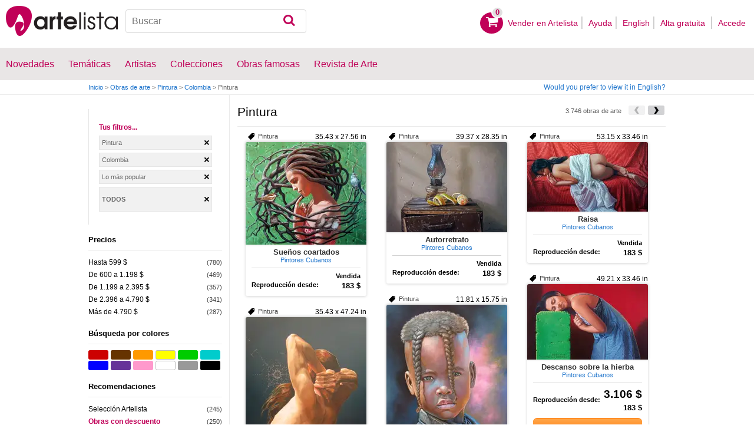

--- FILE ---
content_type: text/html; charset=utf-8
request_url: https://www.artelista.com/pintura-de-colombia-lo-mas-popular-T1P41E0V0-0-1Lall.html
body_size: 14072
content:
<!doctype html>
<html lang="es">
	<head>
				<meta charset="utf-8">

		<meta name="viewport" content="width=device-width, initial-scale=1, minimum-scale=1, maximum-scale=5">

		<title>Pintura | obras de arte</title>
		<meta name="description" content="Vea todos los cuadros de pintura que hay en Artelista. Podrás ver los distintos tipos de pinturas, pinturas al oleo, acuarela, acrilico, cuadros de paisajes, cuadros de animales, de flores. También puede ver otras muchas obras de arte de artistas de todo el mundo.">
		<meta name="keywords" content="Directorio de arte, Galería virtual, Obras de arte, Artes plásticas, cuadros pintura, exposiciones en madrid, exposiciones en barcelona, exposiciones valencia, arte cuadros, arte museo, museo pintura, premio pintura, artistas españoles, artistas argentinos, artistas famosos, pinturas de paisajes, subastas de pinturas">

		<meta name="apple-mobile-web-app-title" content="Artelista">
		<meta name="application-name" content="Artelista">
		<meta name="theme-color" content="#C00058">
		<meta name="msapplication-TileColor" content="#B91D47">

        
		
                <link rel="dns-prefetch" href="https://res.art-cdn.com">
        <link rel="dns-prefetch" href="https://artwork.art-cdn.com">
        <link rel="dns-prefetch" href="https://user.art-cdn.com">
        <link rel="dns-prefetch" href="https://www.googletagmanager.com">
        <link rel="dns-prefetch" href="https://pagead2.googlesyndication.com">

				<link rel="apple-touch-icon" sizes="180x180" href="https://res.art-cdn.com/images/logo/icon/apple-touch-icon.png">
		<link rel="icon" type="image/png" sizes="32x32" href="https://res.art-cdn.com/images/logo/icon/favicon-32x32.png">
		<link rel="icon" type="image/png" sizes="16x16" href="https://res.art-cdn.com/images/logo/icon/favicon-16x16.png">
		<link rel="manifest" href="https://res.art-cdn.com/site.webmanifest">
		<link rel="mask-icon" href="https://res.art-cdn.com/images/logo/icon/safari-pinned-tab.svg" color="#C00058">
		<link rel="shortcut icon" href="https://res.art-cdn.com/images/logo/icon/favicon.ico">

							
			<link rel="alternate" hreflang="es" href="https://www.artelista.com/pintura-de-colombia-lo-mas-popular-T1P41E0V0-0-1Lall.html">
			<link rel="alternate" hreflang="en" href="https://www.artelista.com/en/painting-from-colombia-user-s-choice-T1ENP41E0V0-0-1Lall.html">
		
				<link rel="stylesheet" href="https://res.art-cdn.com/19.2/css/principales.css">

									<link rel="stylesheet" href="https://res.art-cdn.com/19.2/css/obra.css">
					
					<link rel="stylesheet" href="https://res.art-cdn.com/19.2/css/ficha.css">
		
		
		
					<link rel="stylesheet" href="https://res.art-cdn.com/19.2/css/libs/1.8.23.jquery-ui.css">
		
		<link rel="stylesheet" href="https://res.art-cdn.com/19.2/css/libs/fancybox/jquery.fancybox-1.3.4.css">

		
		
		
		
		
		
		
		
		<link rel="stylesheet" href="https://res.art-cdn.com/19.2/css/responsive.css">

				
		<script>
		window["gtag_enable_tcf_support"] = true;
</script>
<script async src="https://www.googletagmanager.com/gtag/js?id=G-1VML66L1LS"></script>
<script>
	window.dataLayer = window.dataLayer || [];
	function gtag(){dataLayer.push(arguments);}

		gtag("consent", "default", {
		"ad_user_data": "denied",
		"ad_personalization": "denied",
		"ad_storage": "denied",
		"analytics_storage": "denied",
		"wait_for_update": 500
	});

		window.googlefc = window.googlefc || {};
	window.googlefc.callbackQueue = window.googlefc.callbackQueue || [];

	window.googlefc.callbackQueue.push({
		"CONSENT_DATA_READY": () => __tcfapi("addEventListener", 2.2, (data) => {
			if (data.gdprApplies) {
								gtag("consent", "update", {
										"analytics_storage": data.publisher.consents["8"] ? "granted" : "denied"
				});
			} else {
								gtag("consent", "update", {
					"ad_user_data": "granted",
					"ad_personalization": "granted",
					"ad_storage": "granted",
					"analytics_storage": "granted"
				});
			}
		})
	});

		gtag("js", new Date());
	gtag("config", "G-1VML66L1LS", {
				"currency": "USD",
		"transport_type": "beacon"
	});

	</script>
			<script>
		var googletag = googletag || {};
		googletag.cmd = googletag.cmd || [];

		(function() {
			var gads = document.createElement('script');
			gads.async = true;
			gads.type = 'text/javascript';
			var useSSL = 'https:' == document.location.protocol;
			gads.src = (useSSL ? 'https:' : 'http:') +
			'//www.googletagservices.com/tag/js/gpt.js';
			var node = document.getElementsByTagName('script')[0];
			node.parentNode.insertBefore(gads, node);
		})();
	</script>
			<script>
				googletag.cmd.push(function() {
											googletag.defineSlot("/1004183/Mega", [[728, 90], [468, 60], [320, 50], [234, 60]], "div-gpt-ad-1366014521193-mega")
															.defineSizeMapping(
									googletag.sizeMapping().
										addSize([755, 0], [728, 90]). 										addSize([488, 0], [468, 60]). 										addSize([340, 0], [320, 50]). 										addSize([0, 0], [234, 60]). 									build()
								)
														.addService(googletag.pubads());
					
					googletag.pubads().enableSingleRequest();
					googletag.pubads().collapseEmptyDivs();
					googletag.enableServices();
				});
			</script>
						</head>

	
	<body>
		<header id="dsk">
			<div id="header-first">
				<div id="header-mobile-left">
					<i data-menu="mobile-menu-header" class="mobile-menu-toggle fa fa-menu"></i>
				</div>

				<div class="fl-left logo">
					<a href="https://www.artelista.com/">
						<img src="https://res.art-cdn.com/img/logo/artelista.png" srcset="https://res.art-cdn.com/img/logo/artelista-2x.png 2x" title="Artelista. The greatest art window" alt="Artelista. The greatest art window" width="190" height="51">

											</a>
				</div>

				<div id="mobile-cart" data-append="header-cart" data-mq="mobile"></div>

				<div class="buscador-header" data-append="header-search" data-mq="desktop">
					<form id="frm_search" role="search" method="get" class="searchform" action="https://www.artelista.com/search_results.php">
						<div class="searchboxwrapper">
							<input class="searchbox" type="search" id="search_box" name="q" placeholder="Buscar" aria-label="Buscar">
							<button type="submit" class="searchsubmit action-btn no_popular_subjects fa fa-search" id="searchsubmit" aria-label="Buscar"></button>
						</div>
					</form>
				</div>

								<nav id="header-user-desktop">
					<ul class="fl-right private-menu" data-append="header-user" data-mq="desktop">
						<li id="header-cart-desktop" data-append="header-cart" data-mq="desktop">
							<a href="https://www.artelista.com/cartosc.html" class="cart" title="Ver carrito">
								<div class="num-cart"><span id="itemCartsNumber">0</span></div>
								<div class="bg-pink-icon"><i class="fa fa-basket"></i></div>
							</a>
						</li>

													<li>
								<a href="https://www.artelista.com/vender-en-artelista.html">Vender en Artelista</a>
							</li>
						
						<li>
							<a href="https://www.artelista.com/ayuda.html">Ayuda</a>
						</li>

						<li>
							<a href="https://www.artelista.com/en/painting-from-colombia-user-s-choice-T1ENP41E0V0-0-1Lall.html" hreflang="en">English</a>
						</li>

													<li>
								<a href="https://www.artelista.com/signup.html" class="trackevent" id="track_signup">Alta gratuita&nbsp;</a>
							</li>

							<li id="login-box-menu">
								<a href="https://www.artelista.com/login.php" rel="login-box" class="view-modal-box trackevent" id="track_login">Accede</a>

								<i class="submenu-toggle fa fa-up-dir"></i>

								<div class="ventana-modal submenu" id="login-box">
									<div class="flecha"></div>
									<div id="ventana-modal-interior">
										<form method="post" action="https://www.artelista.com/login.php">
											<input type="email" placeholder="Email" name="email">
											<input type="password" style="margin-bottom:0" placeholder="Contraseña" name="pass">

											<label id="login-box-remember">
												<input type="checkbox" value="1" name="recordar" checked>
												<span>Recordar mis datos</span>
											</label>

											<div id="login-box-button">
												<button type="submit" class="button-fucsia">Acceder</button>
											</div>

											<a href="https://www.artelista.com/renew.php" class="modal-password">¿Has olvidado tu contraseña?</a>
											<div class="recaptcha"></div>

<div class="recaptcha-text">
	Protegido por reCAPTCHA | <a href="https://policies.google.com/privacy?hl=es" target="_blank" rel="noopener">Privacidad</a> - <a href="https://policies.google.com/terms?hl=es" target="_blank" rel="noopener">Condiciones</a>
</div>

<div class="form-orders-error recaptcha-error error-g-recaptcha-response">
	<p>Es necesario validar que no eres un robot.</p>
</div>											<div class="clearfix"></div>
										</form>
									</div>
								</div>
							</li>
											</ul>
				</nav>

											</div>

			<div class="clear"></div>

							<div class="header-second">
					<nav>
						<ul class="menu-general" data-append="header-menu" data-mq="desktop">
							<li>
								<a href="https://www.artelista.com/pro/arte-T0P0E0V0-0-0Lall.html">Novedades</a>
								<i class="submenu-toggle fa fa-up-dir"></i>

								<div class="submenu">
									 <div class="col_1">
										<ul>
											<li><a href="https://www.artelista.com/pro/pintura-T1P0E0V0-0-0Lall.html">Pintura</a></li>
											<li><a href="https://www.artelista.com/pro/escultura-T2P0E0V0-0-0Lall.html">Escultura</a></li>
											<li><a href="https://www.artelista.com/pro/dibujo-T3P0E0V0-0-0Lall.html">Dibujo</a></li>
											<li><a href="https://www.artelista.com/pro/fotografia-T5P0E0V0-0-0Lall.html">Fotografía</a></li>
											<li><a href="https://www.artelista.com/pro/grabados-T4P0E0V0-0-0Lall.html">Grabados</a></li>
											<li><a href="https://www.artelista.com/pro/collage-T6P0E0V0-0-0Lall.html">Collage</a></li>
											<li><a href="https://www.artelista.com/pro/net-artarte-digital-T8P0E0V0-0-0Lall.html">NetArt</a></li>
										</ul>
									</div>

									<div class="col_1">
										<ul>
											<li><a href="https://www.artelista.com/pro.html">Artistas profesionales</a></li>
										</ul>
									</div>
								</div>
							</li>

							<li>
								<a href="https://www.artelista.com/catalogo.html">Temáticas</a>
								<i class="submenu-toggle fa fa-up-dir"></i>

								<div class="submenu">
																												<div class="col_1">
											<ul>
																																							<li><a href="https://www.artelista.com/tags/abstracto">Abstracto</a></li>
																																																				<li><a href="https://www.artelista.com/tags/ciudades">Urbano</a></li>
																																																				<li><a href="https://www.artelista.com/tags/paisaje">Paisaje</a></li>
																																																				<li><a href="https://www.artelista.com/tags/marina">Marina</a></li>
																																																				<li><a href="https://www.artelista.com/tags/etnico">Étnico</a></li>
																																				</ul>
										</div>
																			<div class="col_1">
											<ul>
																																							<li><a href="https://www.artelista.com/tags/desnudos">Desnudos</a></li>
																																																				<li><a href="https://www.artelista.com/tags/figura">Figura</a></li>
																																																				<li><a href="https://www.artelista.com/tags/animales">Animales</a></li>
																																																				<li><a href="https://www.artelista.com/tags/musica">Música</a></li>
																																																				<li><a href="https://www.artelista.com/tags/interiores">Interiores</a></li>
																																				</ul>
										</div>
																			<div class="col_1">
											<ul>
																																							<li><a href="https://www.artelista.com/tags/retrato">Retrato</a></li>
																																																				<li><a href="https://www.artelista.com/tags/bodegones">Bodegones</a></li>
																																																				<li><a href="https://www.artelista.com/tags/floral">Floral</a></li>
																																																				<li><a href="https://www.artelista.com/tags/deportes">Deportes</a></li>
																																																				<li><a href="https://www.artelista.com/tags/historia">Historia</a></li>
																																				</ul>
										</div>
																			<div class="col_1">
											<ul>
																																																</ul>
										</div>
																	</div>
							</li>

							<li>
								<a href="https://www.artelista.com/autor/a" class="trackevent" id="track_artistas">Artistas</a>
								<i class="submenu-toggle fa fa-up-dir"></i>

								<div class="submenu">
									<div class="col_1">
										<ul>
											<li><a href="https://www.artelista.com/autor/a-Espana_P1.html" title="Artistas de España">España</a></li>
											<li><a href="https://www.artelista.com/autor/a-Argentina_P10.html" title="Artistas de Argentina">Argentina</a></li>
											<li><a href="https://www.artelista.com/autor/a-Mexico_P118.html" title="Artistas de México">México</a></li>
											<li><a href="https://www.artelista.com/autor/a-Colombia_P41.html" title="Artistas de Colombia">Colombia</a></li>
											<li><a href="https://www.artelista.com/autor/a-Chile_P38.html" title="Artistas de Chile">Chile</a></li>
										</ul>
									</div>

									<div class="col_1">
										<ul>
											<li><a href="https://www.artelista.com/autor/a" title="Artistas de todo el mundo">Artistas de todo el mundo</a></li>
											<li><a href="https://www.artelista.com/artistas-famosos">Artistas famosos</a></li>
										</ul>
									</div>
								</div>
							</li>

															<li>
									<span class="menu-element-nolink trackevent" id="track_colecciones">Colecciones</span>
									<i class="submenu-toggle fa fa-up-dir"></i>

									<div class="submenu">
																					<div class="col_1">
												<ul>
																											<li><a href="https://www.artelista.com/colecciones-de-arte/desnudo-1007.html" title="Desnudo">Desnudo</a></li>
																											<li><a href="https://www.artelista.com/colecciones-de-arte/abstractos-asequibles-1023.html" title="Abstractos asequibles">Abstractos asequibles</a></li>
																											<li><a href="https://www.artelista.com/colecciones-de-arte/realismo-figurativo-1037.html" title="Realismo Figurativo">Realismo Figurativo</a></li>
																											<li><a href="https://www.artelista.com/colecciones-de-arte/paisajes-urbanos-1044.html" title="Paisajes urbanos">Paisajes urbanos</a></li>
																											<li><a href="https://www.artelista.com/colecciones-de-arte/especial-escultura-1046.html" title="Especial Escultura">Especial Escultura</a></li>
																									</ul>
											</div>
																					<div class="col_1">
												<ul>
																											<li><a href="https://www.artelista.com/colecciones-de-arte/obras-con-descuento-1051.html" title="Obras con descuento">Obras con descuento</a></li>
																											<li><a href="https://www.artelista.com/colecciones-de-arte/retratos-1057.html" title="Retratos">Retratos</a></li>
																											<li><a href="https://www.artelista.com/colecciones-de-arte/arte-surrealista-y-fantastico-1059.html" title="Arte Surrealista y Fantastico">Arte Surrealista y Fantastico</a></li>
																											<li><a href="https://www.artelista.com/colecciones-de-arte/gran-via-madrid-1060.html" title=" Gran Via, Madrid"> Gran Via, Madrid</a></li>
																											<li><a href="https://www.artelista.com/colecciones-de-arte/bodegones-hiperrealistas-1062.html" title="Bodegones Hiperrealistas">Bodegones Hiperrealistas</a></li>
																									</ul>
											</div>
																			</div>
								</li>
							
                            <li>
                                <a href="https://www.artelista.com/obras-de-arte-famosas">Obras famosas</a>
                                <i class="submenu-toggle fa fa-up-dir"></i>

                                <div class="submenu">
                                    <div class="col_1">
                                        <ul>
                                            <li><a href="https://www.artelista.com/@caspar-david-friedrich">Caspar David Friedrich</a></li>
                                            <li><a href="https://www.artelista.com/@claude-monet">Claude Monet</a></li>
                                            <li><a href="https://www.artelista.com/@diego-velazquez">Diego Velázquez</a></li>
                                            <li><a href="https://www.artelista.com/@edouard-manet">Edouard Manet</a></li>
                                            <li><a href="https://www.artelista.com/@francisco-de-goya">Francisco de Goya</a></li>
                                        </ul>
                                    </div>

                                    <div class="col_1">
                                        <ul>
                                            <li><a href="https://www.artelista.com/@gustav-klimt">Gustav Klimt</a></li>
                                            <li><a href="https://www.artelista.com/@hieronymus-bosch">Hieronymus Bosch</a></li>
                                            <li><a href="https://www.artelista.com/@paul-cezanne">Paul Cezanne</a></li>
                                            <li><a href="https://www.artelista.com/@paul-gauguin">Paul Gauguin</a></li>
                                            <li><a href="https://www.artelista.com/@peter-paul-rubens">Peter Paul Rubens</a></li>
                                        </ul>
                                    </div>

                                    <div class="col_1">
                                        <ul>
                                            <li><a href="https://www.artelista.com/@pierre-auguste-renoir">Pierre Auguste Renoir</a></li>
                                            <li><a href="https://www.artelista.com/@raphael">Raphael</a></li>
                                            <li><a href="https://www.artelista.com/@sandro-botticelli">Sandro Botticelli</a></li>
                                            <li><a href="https://www.artelista.com/@tiziano">Tiziano</a></li>
                                            <li><a href="https://www.artelista.com/@vincent-van-gogh">Vincent van Gogh</a></li>
                                        </ul>
                                    </div>
                                </div>
                            </li>

							<li>
								<a href="https://www.artelista.com/blog/" target="_blank" class="trackevent" id="track_blog">Revista de Arte</a>
								<i class="submenu-toggle fa fa-up-dir"></i>

								<div class="submenu">
									<div class="col_1">
										<ul>
											<li><a href="https://www.artelista.com/blog/category/nuestros-artistas/desde-mi-taller-nuestros-artistas/" target="_blank">Desde mi taller</a></li>
											<li><a href="https://www.artelista.com/blog/category/nuestros-artistas/la-critica-nuestros-artistas/" target="_blank">Crítica</a></li>
											<li><a href="https://www.artelista.com/blog/category/recursos-para-artistas/" target="_blank">Recursos para artistas</a></li>
											<li><a href="https://www.artelista.com/blog/category/maestros-del-arte/" target="_blank">Maestros del arte</a></li>
										</ul>
									</div>
								</div>
							</li>
						</ul>
					</nav>
				</div>
			
			<div id="mobile-menu-header" class="mobile-menu menu-left">
				<div class="mobile-menu-cont">
					<ul class="mobile-search">
						<li data-append="header-search" data-mq="mobile"></li>
					</ul>

					<ul data-append="header-user" data-mq="mobile"></ul>
					<ul data-append="header-menu" data-mq="mobile"></ul>
				</div>

				<i class="mobile-menu-close fa fa-cancel"></i>
			</div>

					</header>

									<div id="header2">
					<div class="centrar">
						<div id="camino">
							<h2>
								<span><a href="https://www.artelista.com/">Inicio</a> <span class="separator">&gt;</span> <a href="https://www.artelista.com/catalogo.html">Obras de arte</a> <span class="separator">&gt;</span> <a href="https://www.artelista.com/categoria/pintura.html">Pintura</a> <span class="separator">&gt;</span> <a href="https://www.artelista.com/arte-de-colombia.html">Colombia</a> <span class="separator">&gt;</span> Pintura</span>
							</h2>

							<div id="alternate-lang-desktop" data-append="alternate-lang" data-mq="desktop">
								<a href="https://www.artelista.com/en/painting-from-colombia-user-s-choice-T1ENP41E0V0-0-1Lall.html" hreflang="en" class="trackevent" id="alternate-lang">Would you prefer to view it in English?</a>
							</div>

							<div class="borrar"></div>
						</div>
					</div>
				</div>
			
								<div id="filters-page">
    <div class="centrar">
        <div id="mobile-menu-filters" class="mobile-menu menu-right secundario-izquierda">
            <div class="mobile-menu-cont secundario-interior-izquierda">
                <div class="filtros-opciones">
                    <div id="sphinx-filters">
                        <div class="filtros">
                        	
<div class="tusfiltros">
	<span class="filtros-name">Tus filtros...</span>

	<ul class="filtros-seleccionados">
    <li><span onclick="myGoto('', 'https://www.artelista.com/arte-de-colombia-lo-mas-popular-T0P41E0V0-0-1Lall.html');"> Pintura</span></li><li><span onclick="myGoto('', 'https://www.artelista.com/pintura-lo-mas-popular-T1P0E0V0-0-1Lall.html');">Colombia</span></li><li><span onclick="myGoto('', 'https://www.artelista.com/pintura-de-colombia-T1P41E0V0-0-0Lall.html');">Lo más popular</span></li>
    
    
    
   
        <li style="max-height: 36px;"><span style="line-height: 36px; font-weight: 700; text-transform: uppercase;" onclick="myGoto('x', 'https://www.artelista.com/catalogo.html');">Todos</span>&nbsp;</li>
	</ul>

	<script>
        function myGoto(cookie_name, url){
            if (cookie_name) {
                document.cookie = cookie_name + '=0; expires=22 Dec 1973 23:59:59 GMT; path=/; domain=artelista.com';
            }

            if (cookie_name == 'x') {
                document.cookie = 'color=0;    expires=22 Dec 1973 23:59:59 GMT; path=/; domain=.artelista.com';
                document.cookie = 'size=0;     expires=22 Dec 1973 23:59:59 GMT; path=/; domain=.artelista.com';
                document.cookie = 'format=0;   expires=22 Dec 1973 23:59:59 GMT; path=/; domain=.artelista.com';
                document.cookie = 'discount=0; expires=22 Dec 1973 23:59:59 GMT; path=/; domain=.artelista.com';
            }

            window.location=url;
        }
    </script>
</div>
	<div class="filtros-contenido">
					<div class="filtros-title2"><p>Precios</p></div>

				<div id="list-price">
					<ul class="filtros-lista">
							<li><a class="jsl" data-jsle="cGludHVyYS1kZS1jb2xvbWJpYS1sby1tYXMtcG9wdWxhci1wcmVjaW8tZGUtMTAxLWEtNTAwZXVyb3MtVDFQNDFFMjAxVjAtMC0xTGFsbC5odG1s">Hasta 599 $</a><span class="filtros-cantidad"> (780)</span></li>
							<li><a class="jsl" data-jsle="cGludHVyYS1kZS1jb2xvbWJpYS1sby1tYXMtcG9wdWxhci1wcmVjaW8tZGUtNTAxLWEtMTAwMGV1cm9zLVQxUDQxRTIwMlYwLTAtMUxhbGwuaHRtbA==">De 600 a 1.198 $</a><span class="filtros-cantidad"> (469)</span></li>
							<li><a class="jsl" data-jsle="cGludHVyYS1kZS1jb2xvbWJpYS1sby1tYXMtcG9wdWxhci1wcmVjaW8tZGUtMTAwMS1hLTIwMDBldXJvcy1UMVA0MUUyMDNWMC0wLTFMYWxsLmh0bWw=">De 1.199 a 2.395 $</a><span class="filtros-cantidad"> (357)</span></li>
							<li><a class="jsl" data-jsle="cGludHVyYS1kZS1jb2xvbWJpYS1sby1tYXMtcG9wdWxhci1wcmVjaW8tZGUtMjAwMS1hLTQwMDBldXJvcy1UMVA0MUUyMDRWMC0wLTFMYWxsLmh0bWw=">De 2.396 a 4.790 $</a><span class="filtros-cantidad"> (341)</span></li>
							<li><a class="jsl" data-jsle="cGludHVyYS1kZS1jb2xvbWJpYS1sby1tYXMtcG9wdWxhci1wcmVjaW8tbWFzLWRlLTQwMDBldXJvcy1UMVA0MUUyMDVWMC0wLTFMYWxsLmh0bWw=">Más de 4.790 $</a><span class="filtros-cantidad"> (287)</span></li>
							</ul>
					</div>
		</div>
<div class="filtros-contenido">
	<div class="filtros-title2">
		<p>Búsqueda por colores</p>
		<div id="sphinx-filters-loading" class="filtros-loading1" style="display:none"><img alt="Cargando" src="https://res.art-cdn.com/img/ajax-loader.gif" width="16" height="16"/></div>
	</div>

	<div class="contenedor_color">
		<button type="button" style="background-color:#cc0000" onclick="filter_color(215);" title="Rojo" class="colores buscador_colores"></button>
		<button type="button" style="background-color:#663300" onclick="filter_color(226);" title="Marrón" class="colores buscador_colores"></button>
		<button type="button" style="background-color:#ff9900" onclick="filter_color(216);" title="Naranja" class="colores buscador_colores"></button>
		<button type="button" style="background-color:#ffff00" onclick="filter_color(217);" title="Amarillo" class="colores buscador_colores buscador_colores_border"></button>
		<button type="button" style="background-color:#00cc00" onclick="filter_color(218);" title="Verde" class="colores buscador_colores"></button>
		<button type="button" style="background-color:#00cccc" onclick="filter_color(219);" title="Turquesa" class="colores buscador_colores"></button>
		<button type="button" style="background-color:#0000ff" onclick="filter_color(220);" title="Azul" class="colores buscador_colores"></button>
		<button type="button" style="background-color:#663399" onclick="filter_color(221);" title="Púrpura" class="colores buscador_colores"></button>
		<button type="button" style="background-color:#ff99cc" onclick="filter_color(222);" title="Rosa" class="colores buscador_colores"></button>
		<button type="button" style="background-color:#ffffff" onclick="filter_color(223);" title="Blanco" class="colores buscador_colores buscador_colores_border"></button>
		<button type="button" style="background-color:#999999" onclick="filter_color(224);" title="Gris" class="colores buscador_colores"></button>
		<button type="button" style="background-color:#000000" onclick="filter_color(225);" title="Negro" class="colores buscador_colores"></button>
	</div>
</div>


<script>
    function filter_color(id_color, url) {
        document.cookie = 'color=' + id_color + '; path=/; domain=.artelista.com';
        window.location = "https://www.artelista.com/pintura-de-colombia-lo-mas-popular-T1P41E0V0-0-1Lall.html";
    }
</script>
<div class="filtros-contenido">
	<div class="filtros-title2">
		<p>Recomendaciones</p>
	</div>

	<ul class="filtros-lista">
			     	<li>
                                    <a href="https://www.artelista.com/pintura-de-colombia-lo-mas-popular-seleccion-artelista-T1P41E0V1-0-1Lall.html">
                				    Selección Artelista                </a> <span class="filtros-cantidad"> (245)</span>
            </li>
						<li><a href="javascript: filter_discount('https://www.artelista.com/pintura-de-colombia-lo-mas-popular-obras-con-descuento-T1P41E0V0-0-1Lall.html');" style="color: #C00058; font-weight: bold;">Obras con descuento</a> <span class="filtros-cantidad"> (250)</span></li>
		
		
		<li><a href="https://www.artelista.com/obras-de-arte-famosas">Obras de arte famosas</a></li>
	</ul>
</div>

	<script>
	    function filter_discount(url) {
	        document.cookie = 'discount=1; path=/; domain=.artelista.com';
	        window.location = url;
	    }
	</script>
	<div class="filtros-contenido">
										<div class="filtros-title2"><button type="button" data-filter="property-tematica" data-status="open" class="filter-open cerrar"><p>Temática</p></button></div>
									<div id="list-property-tematica">
									<ul class="filtros-lista">
	                            <li>
                                                                    <a href="https://www.artelista.com/pintura-tematica-paisaje-de-colombia-lo-mas-popular-T1P41E0V0-0-1LallA125.html">
                                								    Cuadros Paisaje                                </a><span class="filtros-cantidad"> (783)</span>
                            </li>
	                            <li>
                                                                    <a href="https://www.artelista.com/pintura-tematica-marina-de-colombia-lo-mas-popular-T1P41E0V0-0-1LallA126.html">
                                								    Cuadros Marina                                </a><span class="filtros-cantidad"> (44)</span>
                            </li>
	                            <li>
                                                                    <a href="https://www.artelista.com/pintura-tematica-floral-de-colombia-lo-mas-popular-T1P41E0V0-0-1LallA127.html">
                                								    Cuadros Floral                                </a><span class="filtros-cantidad"> (94)</span>
                            </li>
	                            <li>
                                                                    <a href="https://www.artelista.com/pintura-tematica-bodegones-de-colombia-lo-mas-popular-T1P41E0V0-0-1LallA128.html">
                                								    Cuadros Bodegones                                </a><span class="filtros-cantidad"> (176)</span>
                            </li>
	                            <li>
                                                                    <a href="https://www.artelista.com/pintura-tematica-desnudos-de-colombia-lo-mas-popular-T1P41E0V0-0-1LallA129.html">
                                								    Cuadros Desnudos                                </a><span class="filtros-cantidad"> (316)</span>
                            </li>
	                            <li>
                                                                    <a href="https://www.artelista.com/pintura-tematica-animales-de-colombia-lo-mas-popular-T1P41E0V0-0-1LallA130.html">
                                								    Cuadros Animales                                </a><span class="filtros-cantidad"> (148)</span>
                            </li>
	                            <li>
                                                                    <a href="https://www.artelista.com/pintura-tematica-figura-de-colombia-lo-mas-popular-T1P41E0V0-0-1LallA131.html">
                                								    Cuadros Figura                                </a><span class="filtros-cantidad"> (490)</span>
                            </li>
	                            <li>
                                                                    <a href="https://www.artelista.com/pintura-tematica-retrato-de-colombia-lo-mas-popular-T1P41E0V0-0-1LallA132.html">
                                								    Cuadros Retrato                                </a><span class="filtros-cantidad"> (253)</span>
                            </li>
	                            <li>
                                                                    <a href="https://www.artelista.com/pintura-tematica-deportes-de-colombia-lo-mas-popular-T1P41E0V0-0-1LallA133.html">
                                								    Cuadros Deportes                                </a><span class="filtros-cantidad"> (8)</span>
                            </li>
	                            <li>
                                                                    <a href="https://www.artelista.com/pintura-tematica-otros-de-colombia-lo-mas-popular-T1P41E0V0-0-1LallA134.html">
                                								    Cuadros Otros                                </a><span class="filtros-cantidad"> (515)</span>
                            </li>
						</ul>
					</div>
										<div class="filtros-title2"><button type="button" data-filter="property-tecnica" data-status="close" class="filter-open abrir"><p>Técnica</p></button></div>
									<div id="list-property-tecnica" style="display:none;">
									<ul class="filtros-lista">
	                            <li>
                                                                    <a href="https://www.artelista.com/pintura-tecnica-oleo-de-colombia-lo-mas-popular-T1P41E0V0-0-1LallA1.html">
                                								    Pinturas Óleo                                </a><span class="filtros-cantidad"> (2.059)</span>
                            </li>
	                            <li>
                                                                    <a href="https://www.artelista.com/pintura-tecnica-acuarela-de-colombia-lo-mas-popular-T1P41E0V0-0-1LallA2.html">
                                								    Pinturas Acuarela                                </a><span class="filtros-cantidad"> (88)</span>
                            </li>
	                            <li>
                                                                    <a href="https://www.artelista.com/pintura-tecnica-acrilico-de-colombia-lo-mas-popular-T1P41E0V0-0-1LallA3.html">
                                								    Pinturas Acrílico                                </a><span class="filtros-cantidad"> (452)</span>
                            </li>
	                            <li>
                                                                    <a href="https://www.artelista.com/pintura-tecnica-gouache-de-colombia-lo-mas-popular-T1P41E0V0-0-1LallA4.html">
                                								    Pinturas Gouache                                </a><span class="filtros-cantidad"> (1)</span>
                            </li>
	                            <li>
                                                                    <a href="https://www.artelista.com/pintura-tecnica-otros-de-colombia-lo-mas-popular-T1P41E0V0-0-1LallA5.html">
                                								    Pinturas Otros                                </a><span class="filtros-cantidad"> (83)</span>
                            </li>
	                            <li>
                                                                    <a href="https://www.artelista.com/pintura-tecnica-rotulador-de-colombia-lo-mas-popular-T1P41E0V0-0-1LallA26.html">
                                								    Pinturas Rotulador                                </a><span class="filtros-cantidad"> (1)</span>
                            </li>
	                            <li>
                                                                    <a href="https://www.artelista.com/pintura-tecnica-de-vidriera-de-colombia-lo-mas-popular-T1P41E0V0-0-1LallA27.html">
                                								    Pintura Vitral                                </a><span class="filtros-cantidad"> (1)</span>
                            </li>
	                            <li>
                                                                    <a href="https://www.artelista.com/pintura-tecnica-grafito-de-colombia-lo-mas-popular-T1P41E0V0-0-1LallA28.html">
                                								    Pinturas Grafito                                </a><span class="filtros-cantidad"> (3)</span>
                            </li>
	                            <li>
                                                                    <a href="https://www.artelista.com/pintura-tecnica-industrial-de-colombia-lo-mas-popular-T1P41E0V0-0-1LallA29.html">
                                								    Pinturas Industrial                                </a><span class="filtros-cantidad"> (4)</span>
                            </li>
	                            <li>
                                                                    <a href="https://www.artelista.com/pintura-tecnica-tinta-de-colombia-lo-mas-popular-T1P41E0V0-0-1LallA30.html">
                                								    Pinturas Tinta                                </a><span class="filtros-cantidad"> (8)</span>
                            </li>
	                            <li>
                                                                    <a href="https://www.artelista.com/pintura-tecnica-media-mixta-de-colombia-lo-mas-popular-T1P41E0V0-0-1LallA31.html">
                                								    Pinturas Media Mixta                                </a><span class="filtros-cantidad"> (119)</span>
                            </li>
	                            <li>
                                                                    <a href="https://www.artelista.com/pintura-tecnica-pastel-de-colombia-lo-mas-popular-T1P41E0V0-0-1LallA32.html">
                                								    Pinturas Pastel                                </a><span class="filtros-cantidad"> (58)</span>
                            </li>
	                            <li>
                                                                    <a href="https://www.artelista.com/pintura-tecnica-lapiz-negro-de-colombia-lo-mas-popular-T1P41E0V0-0-1LallA33.html">
                                								    Pinturas Lápiz (Negro)                                </a><span class="filtros-cantidad"> (21)</span>
                            </li>
	                            <li>
                                                                    <a href="https://www.artelista.com/pintura-tecnica-lapiz-a-color-de-colombia-lo-mas-popular-T1P41E0V0-0-1LallA34.html">
                                								    Pinturas Lápiz (a color)                                </a><span class="filtros-cantidad"> (8)</span>
                            </li>
	                            <li>
                                                                    <a href="https://www.artelista.com/pintura-tecnica-cera-de-colombia-lo-mas-popular-T1P41E0V0-0-1LallA37.html">
                                								    Pinturas Cera                                </a><span class="filtros-cantidad"> (1)</span>
                            </li>
						</ul>
					</div>
										<div class="filtros-title2"><button type="button" data-filter="property-soporte" data-status="close" class="filter-open abrir"><p>Soporte</p></button></div>
									<div id="list-property-soporte" style="display:none;">
									<ul class="filtros-lista">
	                            <li>
                                                                    <a href="https://www.artelista.com/pintura-soporte-lienzo-de-colombia-lo-mas-popular-T1P41E0V0-0-1LallA38.html">
                                								    Lienzo                                </a><span class="filtros-cantidad"> (2.397)</span>
                            </li>
	                            <li>
                                                                    <a href="https://www.artelista.com/pintura-soporte-cartulina-de-colombia-lo-mas-popular-T1P41E0V0-0-1LallA39.html">
                                								    Cartulina                                </a><span class="filtros-cantidad"> (40)</span>
                            </li>
	                            <li>
                                                                    <a href="https://www.artelista.com/pintura-soporte-tabla-de-colombia-lo-mas-popular-T1P41E0V0-0-1LallA40.html">
                                								    Tabla                                </a><span class="filtros-cantidad"> (117)</span>
                            </li>
	                            <li>
                                                                    <a href="https://www.artelista.com/pintura-soporte-cristal-de-colombia-lo-mas-popular-T1P41E0V0-0-1LallA41.html">
                                								    Cristal                                </a><span class="filtros-cantidad"> (2)</span>
                            </li>
	                            <li>
                                                                    <a href="https://www.artelista.com/pintura-soporte-piel-de-colombia-lo-mas-popular-T1P41E0V0-0-1LallA42.html">
                                								    Piel                                </a><span class="filtros-cantidad"> (1)</span>
                            </li>
	                            <li>
                                                                    <a href="https://www.artelista.com/pintura-soporte-otros-de-colombia-lo-mas-popular-T1P41E0V0-0-1LallA43.html">
                                								    Otros                                </a><span class="filtros-cantidad"> (87)</span>
                            </li>
	                            <li>
                                                                    <a href="https://www.artelista.com/pintura-soporte-papel-de-colombia-lo-mas-popular-T1P41E0V0-0-1LallA44.html">
                                								    Papel                                </a><span class="filtros-cantidad"> (199)</span>
                            </li>
	                            <li>
                                                                    <a href="https://www.artelista.com/pintura-soporte-tela-de-colombia-lo-mas-popular-T1P41E0V0-0-1LallA45.html">
                                								    Tela                                </a><span class="filtros-cantidad"> (48)</span>
                            </li>
						</ul>
					</div>
		</div>
		<div class="filtros-contenido">
			<div class="filtros-title2">
				<p>Formato</p>
			</div>

			<ul class="filtros-lista">
		    		        		            <li>
                        <button type="button" class="link" onclick="filter_format(246, 'https://www.artelista.com/pintura-de-colombia-lo-mas-popular-T1P41E0V0-0-1Lall.html');" title="Cuadrado">Cuadrado</button>
						<span class="filtros-cantidad">(90)</span>
					</li>
		    			    		        		            <li>
                        <button type="button" class="link" onclick="filter_format(247, 'https://www.artelista.com/pintura-de-colombia-lo-mas-popular-T1P41E0V0-0-1Lall.html');" title="Retrato">Retrato</button>
						<span class="filtros-cantidad">(684)</span>
					</li>
		    			    		        		            <li>
                        <button type="button" class="link" onclick="filter_format(248, 'https://www.artelista.com/pintura-de-colombia-lo-mas-popular-T1P41E0V0-0-1Lall.html');" title="Apaisado">Apaisado</button>
						<span class="filtros-cantidad">(589)</span>
					</li>
		    			    		        		            <li>
                        <button type="button" class="link" onclick="filter_format(249, 'https://www.artelista.com/pintura-de-colombia-lo-mas-popular-T1P41E0V0-0-1Lall.html');" title="Panorámico">Panorámico</button>
						<span class="filtros-cantidad">(44)</span>
					</li>
		    			    		        		            <li>
                        <button type="button" class="link" onclick="filter_format(250, 'https://www.artelista.com/pintura-de-colombia-lo-mas-popular-T1P41E0V0-0-1Lall.html');" title="Alargado">Alargado</button>
						<span class="filtros-cantidad">(16)</span>
					</li>
		    			    		        		    		    </ul>
		</div>

		<script>
		    function filter_format(id, url) {
		        document.cookie = 'format=' + id + '; path=/; domain=.artelista.com';
		        window.location = url;
		        return false;
		    }
		</script>

		<div class="filtros-contenido">
			<div class="filtros-title2">
				<p>Tamaño</p>
			</div>

			<ul class="filtros-lista">
		    		            <li>
                        <button type="button" class="link" onclick="filter_size(251, 'https://www.artelista.com/pintura-de-colombia-lo-mas-popular-T1P41E0V0-0-1Lall.html');" title="Pequeño">Pequeño</button>
						<span class="filtros-cantidad">(125)</span>
					</li>
		    		            <li>
                        <button type="button" class="link" onclick="filter_size(252, 'https://www.artelista.com/pintura-de-colombia-lo-mas-popular-T1P41E0V0-0-1Lall.html');" title="Mediano">Mediano</button>
						<span class="filtros-cantidad">(148)</span>
					</li>
		    		            <li>
                        <button type="button" class="link" onclick="filter_size(253, 'https://www.artelista.com/pintura-de-colombia-lo-mas-popular-T1P41E0V0-0-1Lall.html');" title="Grande">Grande</button>
						<span class="filtros-cantidad">(734)</span>
					</li>
		    		            <li>
                        <button type="button" class="link" onclick="filter_size(254, 'https://www.artelista.com/pintura-de-colombia-lo-mas-popular-T1P41E0V0-0-1Lall.html');" title="Muy Grande">Muy Grande</button>
						<span class="filtros-cantidad">(416)</span>
					</li>
		    		    </ul>
		</div>

		<script>
		    function filter_size(id, url) {
		        document.cookie = 'size=' + id + '; path=/; domain=.artelista.com';
		        window.location = url;
		    }
		</script>
	<div class="filtros-contenido">
							<div class="filtros-title2"><button type="button" data-filter="license" data-status="close" class="filter-open abrir"><p>Licencias</p></button></div>
					<div id="list-license" style="display:none;">
					<ul class="filtros-lista">
						<li><a href="https://www.artelista.com/pintura-de-colombia-copyright-lo-mas-popular-T1P41E0V0-0-1L0.html">Obras Copyright</a><span class="filtros-cantidad"> (3.244)</span></li>
						<li class="more-license" style="display:none"><a href="https://www.artelista.com/pintura-de-colombia-by-lo-mas-popular-T1P41E0V0-0-1L1.html">Reconocimiento</a><span class="filtros-cantidad"> (118)</span></li>
						<li class="more-license" style="display:none"><a href="https://www.artelista.com/pintura-de-colombia-by-nd-lo-mas-popular-T1P41E0V0-0-1L2.html">Reconocimiento - Sin obra derivada</a><span class="filtros-cantidad"> (85)</span></li>
						<li class="more-license" style="display:none"><a href="https://www.artelista.com/pintura-de-colombia-by-nc-nd-lo-mas-popular-T1P41E0V0-0-1L3.html">Reconocimiento - Sin obra derivada - No comercial</a><span class="filtros-cantidad"> (207)</span></li>
						<li class="more-license" style="display:none"><a href="https://www.artelista.com/pintura-de-colombia-by-nc-lo-mas-popular-T1P41E0V0-0-1L4.html">Reconocimiento - No comercial</a><span class="filtros-cantidad"> (39)</span></li>
						<li class="more-license" style="display:none"><a href="https://www.artelista.com/pintura-de-colombia-by-nc-sa-lo-mas-popular-T1P41E0V0-0-1L5.html">Reconocimiento - No comercial - Compartir igual</a><span class="filtros-cantidad"> (25)</span></li>
						<li class="more-license" style="display:none"><a href="https://www.artelista.com/pintura-de-colombia-by-sa-lo-mas-popular-T1P41E0V0-0-1L6.html">Reconocimiento - Compartir igual</a><span class="filtros-cantidad"> (28)</span></li>
						<li id="cc-full"><a href="https://www.artelista.com/pintura-de-colombia-copyright-lo-mas-popular-T1P41E0V0-0-1Lcc.html">Creative Commons</a><span class="filtros-cantidad"> (502)</span>
                <li><button type="button" class="link" id="view-cc">Ver todas las licencias</button>
                <li><button type="button" class="link" id="no-view-cc" style="display:none;">Ocultar licencias libres</button>
					</ul>
			</div>
			</div>
                        </div>
                    </div>
                </div>
            </div>

			<i class="mobile-menu-close fa fa-cancel"></i>
        </div>

        <div class="primario-derecha">
            <div id="results">
                
  	<div id="div-gpt-ad-1366014521193-mega" style="height:90px;margin:5px auto;text-align:center"></div>

<div class="filtros-top">
	<h1 class="filtros-title">Pintura</h1>
     <div class="paginacion_superior">
                		<a href="https://www.artelista.com/pintura-de-colombia-lo-mas-popular-T1P41E0V0-0-1Lall-p2.html" class="flecha_siguiente_peq" id="ias_next" title="Siguiente"></a>
                                                <div class="flecha_anterior_peq unlink"></div>
                
		<h2 class="filtros-cant">3.746 obras de arte</h2>
    </div>

    <div class="borrar"></div>
</div>

<button type="button" data-menu="mobile-menu-filters" class="mobile-menu-toggle">
	Filtrar<i class="fa fa-filter"></i>
</button>

<div class="listing">
    <div class="post">
                   <div id="container" class="container">
			<div class="item m10 ml20">
	<div class="item-top">
					<span class="elemento-catalogo-sizes">35.43 x 27.56 in</span>
		
					<h6 class="left tag">Pintura</h6>
			</div>

	<div itemscope itemtype="https://schema.org/Product" class="elemento-catalogo">
	    
		<a href="https://www.artelista.com/obra/3020879338316746-suenoscoartados.html" title="Sueños coartados" class="item-image-link">
			<img src="https://artwork.art-cdn.com/231401/pinturacubana-pintura-retrato-suenos-coartados_205x.jpg" srcset="https://artwork.art-cdn.com/231401/pinturacubana-pintura-retrato-suenos-coartados_205x@2x.jpg 2x" alt="Sueños coartados" itemprop="image" class="item-image" width="205" height="174" loading="lazy" style="background-color:#61745b">
		</a>

	    <div class="elemento-catalogo-txt">
	        <div class="elemento-catalogo-links" style="text-align:center;">
	        	<a href="https://www.artelista.com/obra/3020879338316746-suenoscoartados.html" class="titulo-links" itemprop="url"><span itemprop="name">Sueños coartados</span></a>

	            	            	<a href="https://pinturacubana.artelista.com/" class="autor-links"><span itemprop="description">Pintores Cubanos</span></a>
	            	        </div>

	        <div class="elemento-catalogo-precios">
	            		            <p itemprop="offers" itemscope itemtype="https://schema.org/Offer"> &nbsp;
		                		                	<meta itemprop="availability" content="http://schema.org/SoldOut"/>
		                	<meta itemprop="price" content="2998"/>
		                	<span style="float:right;">Vendida</span>
		                		                <meta itemprop="priceCurrency" content="USD"/>
		                <meta itemprop="url" content="https://www.artelista.com/obra/3020879338316746-suenoscoartados.html"/>
		            </p>
	            
						            <p class="elemento-catalogo-repro" itemprop="offers" itemscope itemtype="https://schema.org/Offer">
		                		                	Reproducción desde:<span style="font-size:1.2em;float:right;">183 $</span>
		                
						<meta itemprop="price" content="183"/>
						<meta itemprop="priceCurrency" content="USD"/>
		            </p>
	            
	            
	            	        </div>
	    </div>
	</div>
</div><div class="item m10 ml20">
	<div class="item-top">
					<span class="elemento-catalogo-sizes">39.37 x 28.35 in</span>
		
					<h6 class="left tag">Pintura</h6>
			</div>

	<div itemscope itemtype="https://schema.org/Product" class="elemento-catalogo">
	    
		<a href="https://www.artelista.com/obra/8877196016196229-autorretrato.html" title="Autorretrato" class="item-image-link">
			<img src="https://artwork.art-cdn.com/684578/pinturacubana-pintura-bodegon-autorretrato_205x.jpg" srcset="https://artwork.art-cdn.com/684578/pinturacubana-pintura-bodegon-autorretrato_205x@2x.jpg 2x" alt="Autorretrato" itemprop="image" class="item-image" width="205" height="153" loading="lazy" style="background-color:#756b66">
		</a>

	    <div class="elemento-catalogo-txt">
	        <div class="elemento-catalogo-links" style="text-align:center;">
	        	<a href="https://www.artelista.com/obra/8877196016196229-autorretrato.html" class="titulo-links" itemprop="url"><span itemprop="name">Autorretrato</span></a>

	            	            	<a href="https://pinturacubana.artelista.com/" class="autor-links"><span itemprop="description">Pintores Cubanos</span></a>
	            	        </div>

	        <div class="elemento-catalogo-precios">
	            		            <p itemprop="offers" itemscope itemtype="https://schema.org/Offer"> &nbsp;
		                		                	<meta itemprop="availability" content="http://schema.org/SoldOut"/>
		                	<meta itemprop="price" content="2570"/>
		                	<span style="float:right;">Vendida</span>
		                		                <meta itemprop="priceCurrency" content="USD"/>
		                <meta itemprop="url" content="https://www.artelista.com/obra/8877196016196229-autorretrato.html"/>
		            </p>
	            
						            <p class="elemento-catalogo-repro" itemprop="offers" itemscope itemtype="https://schema.org/Offer">
		                		                	Reproducción desde:<span style="font-size:1.2em;float:right;">183 $</span>
		                
						<meta itemprop="price" content="183"/>
						<meta itemprop="priceCurrency" content="USD"/>
		            </p>
	            
	            
	            	        </div>
	    </div>
	</div>
</div><div class="item m10 ml20">
	<div class="item-top">
					<span class="elemento-catalogo-sizes">53.15 x 33.46 in</span>
		
					<h6 class="left tag">Pintura</h6>
			</div>

	<div itemscope itemtype="https://schema.org/Product" class="elemento-catalogo">
	    
		<a href="https://www.artelista.com/obra/7370336754155187-raisa.html" title="Raisa" class="item-image-link">
			<img src="https://artwork.art-cdn.com/778772/pinturacubana-pintura-desnudo-raisa_205x.jpg" srcset="https://artwork.art-cdn.com/778772/pinturacubana-pintura-desnudo-raisa_205x@2x.jpg 2x" alt="Raisa" itemprop="image" class="item-image" width="205" height="118" loading="lazy" style="background-color:#8e5459">
		</a>

	    <div class="elemento-catalogo-txt">
	        <div class="elemento-catalogo-links" style="text-align:center;">
	        	<a href="https://www.artelista.com/obra/7370336754155187-raisa.html" class="titulo-links" itemprop="url"><span itemprop="name">Raisa</span></a>

	            	            	<a href="https://pinturacubana.artelista.com/" class="autor-links"><span itemprop="description">Pintores Cubanos</span></a>
	            	        </div>

	        <div class="elemento-catalogo-precios">
	            		            <p itemprop="offers" itemscope itemtype="https://schema.org/Offer"> &nbsp;
		                		                	<meta itemprop="availability" content="http://schema.org/SoldOut"/>
		                	<meta itemprop="price" content="3213"/>
		                	<span style="float:right;">Vendida</span>
		                		                <meta itemprop="priceCurrency" content="USD"/>
		                <meta itemprop="url" content="https://www.artelista.com/obra/7370336754155187-raisa.html"/>
		            </p>
	            
						            <p class="elemento-catalogo-repro" itemprop="offers" itemscope itemtype="https://schema.org/Offer">
		                		                	Reproducción desde:<span style="font-size:1.2em;float:right;">183 $</span>
		                
						<meta itemprop="price" content="183"/>
						<meta itemprop="priceCurrency" content="USD"/>
		            </p>
	            
	            
	            	        </div>
	    </div>
	</div>
</div><div class="item m10 ml20">
	<div class="item-top">
					<span class="elemento-catalogo-sizes">49.21 x 33.46 in</span>
		
					<h6 class="left tag">Pintura</h6>
			</div>

	<div itemscope itemtype="https://schema.org/Product" class="elemento-catalogo">
	    
		<a href="https://www.artelista.com/obra/9553951932566729-descansosobrelahierba.html" title="Descanso sobre la hierba" class="item-image-link">
			<img src="https://artwork.art-cdn.com/623764/pinturacubana-pintura-retrato-descanso-sobre-la-hierba_205x.jpg" srcset="https://artwork.art-cdn.com/623764/pinturacubana-pintura-retrato-descanso-sobre-la-hierba_205x@2x.jpg 2x" alt="Descanso sobre la..." itemprop="image" class="item-image" width="205" height="128" loading="lazy" style="background-color:#6a5755">
		</a>

	    <div class="elemento-catalogo-txt">
	        <div class="elemento-catalogo-links" style="text-align:center;">
	        	<a href="https://www.artelista.com/obra/9553951932566729-descansosobrelahierba.html" class="titulo-links" itemprop="url"><span itemprop="name">Descanso sobre la hierba</span></a>

	            	            	<a href="https://pinturacubana.artelista.com/" class="autor-links"><span itemprop="description">Pintores Cubanos</span></a>
	            	        </div>

	        <div class="elemento-catalogo-precios">
	            		            <p itemprop="offers" itemscope itemtype="https://schema.org/Offer"> &nbsp;
		                		                	<meta itemprop="availability" content="https://schema.org/InStock"/>
		                    <span style="font-size:1.8em;float:right;" itemprop="price" content="3106">3.106 $</span>
		                		                <meta itemprop="priceCurrency" content="USD"/>
		                <meta itemprop="url" content="https://www.artelista.com/obra/9553951932566729-descansosobrelahierba.html"/>
		            </p>
	            
						            <p class="elemento-catalogo-repro" itemprop="offers" itemscope itemtype="https://schema.org/Offer">
		                		                	Reproducción desde:<span style="font-size:1.2em;float:right;">183 $</span>
		                
						<meta itemprop="price" content="183"/>
						<meta itemprop="priceCurrency" content="USD"/>
		            </p>
	            
	            		            <p>
		                <button type="button" class="singleProductPurchaseButton button-ficha" data-id="624763">Añadir a la cesta</button>
		            </p>
	            
	            	            	<p class="elemento-catalogo-envio-gratis">¡Envío y devolución gratis!</p>
	            	        </div>
	    </div>
	</div>
</div><div class="item m10 ml20">
	<div class="item-top">
					<span class="elemento-catalogo-sizes">11.81 x 15.75 in</span>
		
					<h6 class="left tag">Pintura</h6>
			</div>

	<div itemscope itemtype="https://schema.org/Product" class="elemento-catalogo">
	    
		<a href="https://www.artelista.com/obra/4752897974147302-ninadeafrica27.html" title="Niña de África 27" class="item-image-link">
			<img src="https://artwork.art-cdn.com/780490/dora-alis-pintura-retrato-nina-de-africa-27_205x.jpg" srcset="https://artwork.art-cdn.com/780490/dora-alis-pintura-retrato-nina-de-africa-27_205x@2x.jpg 2x" alt="Niña de África 27" itemprop="image" class="item-image" width="205" height="273" loading="lazy" style="background-color:#847273">
		</a>

	    <div class="elemento-catalogo-txt">
	        <div class="elemento-catalogo-links" style="text-align:center;">
	        	<a href="https://www.artelista.com/obra/4752897974147302-ninadeafrica27.html" class="titulo-links" itemprop="url"><span itemprop="name">Niña de África 27</span></a>

	            	            	<a href="https://dora-alis.artelista.com/" class="autor-links"><span itemprop="description">Dora Alis Mera Velasco</span></a>
	            	        </div>

	        <div class="elemento-catalogo-precios">
	            		            <p itemprop="offers" itemscope itemtype="https://schema.org/Offer"> &nbsp;
		                		                	<meta itemprop="availability" content="http://schema.org/SoldOut"/>
		                	<meta itemprop="price" content="503"/>
		                	<span style="float:right;">Vendida</span>
		                		                <meta itemprop="priceCurrency" content="USD"/>
		                <meta itemprop="url" content="https://www.artelista.com/obra/4752897974147302-ninadeafrica27.html"/>
		            </p>
	            
						            <p class="elemento-catalogo-repro" itemprop="offers" itemscope itemtype="https://schema.org/Offer">
		                		                	Reproducción desde:<span style="font-size:1.2em;float:right;">201 $</span>
		                
						<meta itemprop="price" content="201"/>
						<meta itemprop="priceCurrency" content="USD"/>
		            </p>
	            
	            
	            	        </div>
	    </div>
	</div>
</div><div class="item m10 ml20">
	<div class="item-top">
					<span class="elemento-catalogo-sizes">35.43 x 47.24 in</span>
		
					<h6 class="left tag">Pintura</h6>
			</div>

	<div itemscope itemtype="https://schema.org/Product" class="elemento-catalogo">
	    
		<a href="https://www.artelista.com/obra/7774285872214598-vuelo.html" title="Vuelo" class="item-image-link">
			<img src="https://artwork.art-cdn.com/536152/hernando-sanchez-pintura-desnudo-vuelo_205x.jpg" srcset="https://artwork.art-cdn.com/536152/hernando-sanchez-pintura-desnudo-vuelo_205x@2x.jpg 2x" alt="Vuelo" itemprop="image" class="item-image" width="205" height="274" loading="lazy" style="background-color:#7a6959">
		</a>

	    <div class="elemento-catalogo-txt">
	        <div class="elemento-catalogo-links" style="text-align:center;">
	        	<a href="https://www.artelista.com/obra/7774285872214598-vuelo.html" class="titulo-links" itemprop="url"><span itemprop="name">Vuelo</span></a>

	            	            	<a href="https://hernando-sanchez.artelista.com/" class="autor-links"><span itemprop="description">Hernando Sanchez Martinez</span></a>
	            	        </div>

	        <div class="elemento-catalogo-precios">
	            		            <p itemprop="offers" itemscope itemtype="https://schema.org/Offer"> &nbsp;
		                		                	<meta itemprop="availability" content="https://schema.org/InStock"/>
		                    <span style="font-size:1.8em;float:right;" itemprop="price" content="3593">3.593 $</span>
		                		                <meta itemprop="priceCurrency" content="USD"/>
		                <meta itemprop="url" content="https://www.artelista.com/obra/7774285872214598-vuelo.html"/>
		            </p>
	            
						            <p class="elemento-catalogo-repro" itemprop="offers" itemscope itemtype="https://schema.org/Offer">
		                		                	Reproducción desde:<span style="font-size:1.2em;float:right;">183 $</span>
		                
						<meta itemprop="price" content="183"/>
						<meta itemprop="priceCurrency" content="USD"/>
		            </p>
	            
	            		            <p>
		                <button type="button" class="singleProductPurchaseButton button-ficha" data-id="537151">Añadir a la cesta</button>
		            </p>
	            
	            	            	<p class="elemento-catalogo-envio-gratis">¡Envío y devolución gratis!</p>
	            	        </div>
	    </div>
	</div>
</div><div class="item m10 ml20">
	<div class="item-top">
					<span class="elemento-catalogo-sizes">15.75 x 27.56 in</span>
		
					<h6 class="left tag">Pintura</h6>
			</div>

	<div itemscope itemtype="https://schema.org/Product" class="elemento-catalogo">
	    
		<a href="https://www.artelista.com/obra/3920150696585639-nino-de-africa-54.html" title="Niño de áfrica 54" class="item-image-link">
			<img src="https://artwork.art-cdn.com/882130/dora-alis-pintura-figura-nino-de-africa-54_205x.jpg" srcset="https://artwork.art-cdn.com/882130/dora-alis-pintura-figura-nino-de-africa-54_205x@2x.jpg 2x" alt="Niño de áfrica 54" itemprop="image" class="item-image" width="205" height="358" loading="lazy" style="background-color:#a89f9f">
		</a>

	    <div class="elemento-catalogo-txt">
	        <div class="elemento-catalogo-links" style="text-align:center;">
	        	<a href="https://www.artelista.com/obra/3920150696585639-nino-de-africa-54.html" class="titulo-links" itemprop="url"><span itemprop="name">Niño de áfrica 54</span></a>

	            	            	<a href="https://dora-alis.artelista.com/" class="autor-links"><span itemprop="description">Dora Alis Mera Velasco</span></a>
	            	        </div>

	        <div class="elemento-catalogo-precios">
	            		            <p itemprop="offers" itemscope itemtype="https://schema.org/Offer"> &nbsp;
		                		                	<meta itemprop="availability" content="http://schema.org/SoldOut"/>
		                	<meta itemprop="price" content="2240"/>
		                	<span style="float:right;">Vendida</span>
		                		                <meta itemprop="priceCurrency" content="USD"/>
		                <meta itemprop="url" content="https://www.artelista.com/obra/3920150696585639-nino-de-africa-54.html"/>
		            </p>
	            
						            <p class="elemento-catalogo-repro" itemprop="offers" itemscope itemtype="https://schema.org/Offer">
		                		                	Reproducción desde:<span style="font-size:1.2em;float:right;">183 $</span>
		                
						<meta itemprop="price" content="183"/>
						<meta itemprop="priceCurrency" content="USD"/>
		            </p>
	            
	            
	            	        </div>
	    </div>
	</div>
</div><div class="item m10 ml20">
	<div class="item-top">
					<span class="elemento-catalogo-sizes">34.65 x 48.82 in</span>
		
					<h6 class="left tag">Pintura</h6>
			</div>

	<div itemscope itemtype="https://schema.org/Product" class="elemento-catalogo">
	    
		<a href="https://www.artelista.com/obra/8177259396150957-lavendedoradefrutasversiondeestebanmurillo.html" title="La Vendedora de frutas (Versión de Esteban Murillo)" class="item-image-link">
			<img src="https://artwork.art-cdn.com/381397/gildardozambrano-pintura-figura-la-vendedora-de-frutas-version-de-esteban-murillo_205x.jpg" srcset="https://artwork.art-cdn.com/381397/gildardozambrano-pintura-figura-la-vendedora-de-frutas-version-de-esteban-murillo_205x@2x.jpg 2x" alt="La Vendedora de..." itemprop="image" class="item-image" width="205" height="282" loading="lazy" style="background-color:#8d6a42">
		</a>

	    <div class="elemento-catalogo-txt">
	        <div class="elemento-catalogo-links" style="text-align:center;">
	        	<a href="https://www.artelista.com/obra/8177259396150957-lavendedoradefrutasversiondeestebanmurillo.html" class="titulo-links" itemprop="url"><span itemprop="name">La Vendedora de frutas (Versión de Esteban Murillo)</span></a>

	            	            	<a href="https://gildardozambrano.artelista.com/" class="autor-links"><span itemprop="description">Gildardo Zambrano Pantoja</span></a>
	            	        </div>

	        <div class="elemento-catalogo-precios">
	            		            <p itemprop="offers" itemscope itemtype="https://schema.org/Offer"> &nbsp;
		                		                	<meta itemprop="availability" content="http://schema.org/SoldOut"/>
		                	<meta itemprop="price" content="1797"/>
		                	<span style="float:right;">Vendida</span>
		                		                <meta itemprop="priceCurrency" content="USD"/>
		                <meta itemprop="url" content="https://www.artelista.com/obra/8177259396150957-lavendedoradefrutasversiondeestebanmurillo.html"/>
		            </p>
	            
						            <p class="elemento-catalogo-repro" itemprop="offers" itemscope itemtype="https://schema.org/Offer">
		                		                	Reproducción desde:<span style="font-size:1.2em;float:right;">219 $</span>
		                
						<meta itemprop="price" content="219"/>
						<meta itemprop="priceCurrency" content="USD"/>
		            </p>
	            
	            
	            	        </div>
	    </div>
	</div>
</div><div class="item m10 ml20">
	<div class="item-top">
					<span class="elemento-catalogo-sizes">66.93 x 47.24 in</span>
		
					<h6 class="left tag">Pintura</h6>
			</div>

	<div itemscope itemtype="https://schema.org/Product" class="elemento-catalogo">
	    
		<a href="https://www.artelista.com/obra/3165838130152011-angelcaido.html" title="Ángel Caido" class="item-image-link">
			<img src="https://artwork.art-cdn.com/536220/hernando-sanchez-pintura-figura-angel-caido_205x.jpg" srcset="https://artwork.art-cdn.com/536220/hernando-sanchez-pintura-figura-angel-caido_205x@2x.jpg 2x" alt="Ángel Caido" itemprop="image" class="item-image" width="205" height="139" loading="lazy" style="background-color:#857b77">
		</a>

	    <div class="elemento-catalogo-txt">
	        <div class="elemento-catalogo-links" style="text-align:center;">
	        	<a href="https://www.artelista.com/obra/3165838130152011-angelcaido.html" class="titulo-links" itemprop="url"><span itemprop="name">Ángel Caido</span></a>

	            	            	<a href="https://hernando-sanchez.artelista.com/" class="autor-links"><span itemprop="description">Hernando Sanchez Martinez</span></a>
	            	        </div>

	        <div class="elemento-catalogo-precios">
	            		            <p itemprop="offers" itemscope itemtype="https://schema.org/Offer"> &nbsp;
		                		                	<meta itemprop="availability" content="https://schema.org/InStock"/>
		                    <span style="font-size:1.8em;float:right;" itemprop="price" content="3353">3.353 $</span>
		                		                <meta itemprop="priceCurrency" content="USD"/>
		                <meta itemprop="url" content="https://www.artelista.com/obra/3165838130152011-angelcaido.html"/>
		            </p>
	            
						            <p class="elemento-catalogo-repro" itemprop="offers" itemscope itemtype="https://schema.org/Offer">
		                		                	Reproducción desde:<span style="font-size:1.2em;float:right;">183 $</span>
		                
						<meta itemprop="price" content="183"/>
						<meta itemprop="priceCurrency" content="USD"/>
		            </p>
	            
	            		            <p>
		                <button type="button" class="singleProductPurchaseButton button-ficha" data-id="537219">Añadir a la cesta</button>
		            </p>
	            
	            	            	<p class="elemento-catalogo-envio-gratis">¡Envío y devolución gratis!</p>
	            	        </div>
	    </div>
	</div>
</div><div class="item m10 ml20">
	<div class="item-top">
					<span class="elemento-catalogo-sizes">13.78 x 35.43 in</span>
		
					<h6 class="left tag">Pintura</h6>
			</div>

	<div itemscope itemtype="https://schema.org/Product" class="elemento-catalogo">
	    
		<a href="https://www.artelista.com/obra/1106886223266906-bodegoncomposicionfrutal.html" title="Bodegón composición frutal" class="item-image-link">
			<img src="https://artwork.art-cdn.com/680791/gildardozambrano-pintura-bodegon-composicion-frutal_205x.jpg" srcset="https://artwork.art-cdn.com/680791/gildardozambrano-pintura-bodegon-composicion-frutal_205x@2x.jpg 2x" alt="Bodegón composición..." itemprop="image" class="item-image" width="205" height="539" loading="lazy" style="background-color:#5d4629">
		</a>

	    <div class="elemento-catalogo-txt">
	        <div class="elemento-catalogo-links" style="text-align:center;">
	        	<a href="https://www.artelista.com/obra/1106886223266906-bodegoncomposicionfrutal.html" class="titulo-links" itemprop="url"><span itemprop="name">Bodegón composición frutal</span></a>

	            	            	<a href="https://gildardozambrano.artelista.com/" class="autor-links"><span itemprop="description">Gildardo Zambrano Pantoja</span></a>
	            	        </div>

	        <div class="elemento-catalogo-precios">
	            		            <p itemprop="offers" itemscope itemtype="https://schema.org/Offer"> &nbsp;
		                		                	<meta itemprop="availability" content="http://schema.org/SoldOut"/>
		                	<meta itemprop="price" content="1797"/>
		                	<span style="float:right;">Vendida</span>
		                		                <meta itemprop="priceCurrency" content="USD"/>
		                <meta itemprop="url" content="https://www.artelista.com/obra/1106886223266906-bodegoncomposicionfrutal.html"/>
		            </p>
	            
						            <p class="elemento-catalogo-repro" itemprop="offers" itemscope itemtype="https://schema.org/Offer">
		                		                	Reproducción desde:<span style="font-size:1.2em;float:right;">281 $</span>
		                
						<meta itemprop="price" content="281"/>
						<meta itemprop="priceCurrency" content="USD"/>
		            </p>
	            
	            
	            	        </div>
	    </div>
	</div>
</div><div class="item m10 ml20">
	<div class="item-top">
					<span class="elemento-catalogo-sizes">39.37 x 59.06 in</span>
		
					<h6 class="left tag">Pintura</h6>
			</div>

	<div itemscope itemtype="https://schema.org/Product" class="elemento-catalogo">
	    
		<a href="https://www.artelista.com/obra/4196984784001755-desnudo-en-silla-roja.html" title="Desnudo en silla roja" class="item-image-link">
			<img src="https://artwork.art-cdn.com/1029273/maldonatti-pintura-desnudo-en-silla-roja_205x.jpg" srcset="https://artwork.art-cdn.com/1029273/maldonatti-pintura-desnudo-en-silla-roja_205x@2x.jpg 2x" alt="Desnudo en silla roja" itemprop="image" class="item-image" width="205" height="301" loading="lazy" style="background-color:#454140">
		</a>

	    <div class="elemento-catalogo-txt">
	        <div class="elemento-catalogo-links" style="text-align:center;">
	        	<a href="https://www.artelista.com/obra/4196984784001755-desnudo-en-silla-roja.html" class="titulo-links" itemprop="url"><span itemprop="name">Desnudo en silla roja</span></a>

	            	            	<a href="https://maldonatti.artelista.com/" class="autor-links"><span itemprop="description">Gabriel Maldonado Yepes</span></a>
	            	        </div>

	        <div class="elemento-catalogo-precios">
	            		            <p itemprop="offers" itemscope itemtype="https://schema.org/Offer"> &nbsp;
		                		                    		                    	<meta itemprop="availability" content="https://schema.org/InStock"/>
		                    	<span style="font-size:1.8em;float:right;color:#c00058" itemprop="price" content="3449">3.449 $</span><span style="color:#c00058;font-weight:bold;">REBAJADO</span>
		                    		                		                <meta itemprop="priceCurrency" content="USD"/>
		                <meta itemprop="url" content="https://www.artelista.com/obra/4196984784001755-desnudo-en-silla-roja.html"/>
		            </p>
	            
				
	            
	            	            	<p class="elemento-catalogo-envio-gratis">¡Envío y devolución gratis!</p>
	            	        </div>
	    </div>
	</div>
</div><div class="item m10 ml20">
	<div class="item-top">
					<span class="elemento-catalogo-sizes">53.15 x 29.53 in</span>
		
					<h6 class="left tag">Pintura</h6>
			</div>

	<div itemscope itemtype="https://schema.org/Product" class="elemento-catalogo">
	    
		<a href="https://www.artelista.com/obra/9576245045609565-ninos-de-africa-103.html" title="Niños de África 103" class="item-image-link">
			<img src="https://artwork.art-cdn.com/883626/dora-alis-pintura-figura-ninos-de-africa-103_205x.jpg" srcset="https://artwork.art-cdn.com/883626/dora-alis-pintura-figura-ninos-de-africa-103_205x@2x.jpg 2x" alt="Niños de África 103" itemprop="image" class="item-image" width="205" height="114" loading="lazy" style="background-color:#a4a0a3">
		</a>

	    <div class="elemento-catalogo-txt">
	        <div class="elemento-catalogo-links" style="text-align:center;">
	        	<a href="https://www.artelista.com/obra/9576245045609565-ninos-de-africa-103.html" class="titulo-links" itemprop="url"><span itemprop="name">Niños de África 103</span></a>

	            	            	<a href="https://dora-alis.artelista.com/" class="autor-links"><span itemprop="description">Dora Alis Mera Velasco</span></a>
	            	        </div>

	        <div class="elemento-catalogo-precios">
	            		            <p itemprop="offers" itemscope itemtype="https://schema.org/Offer"> &nbsp;
		                		                	<meta itemprop="availability" content="http://schema.org/SoldOut"/>
		                	<meta itemprop="price" content="4500"/>
		                	<span style="float:right;">Vendida</span>
		                		                <meta itemprop="priceCurrency" content="USD"/>
		                <meta itemprop="url" content="https://www.artelista.com/obra/9576245045609565-ninos-de-africa-103.html"/>
		            </p>
	            
						            <p class="elemento-catalogo-repro" itemprop="offers" itemscope itemtype="https://schema.org/Offer">
		                		                	Reproducción desde:<span style="font-size:1.2em;float:right;">201 $</span>
		                
						<meta itemprop="price" content="201"/>
						<meta itemprop="priceCurrency" content="USD"/>
		            </p>
	            
	            
	            	        </div>
	    </div>
	</div>
</div><div class="item m10 ml20">
	<div class="item-top">
					<span class="elemento-catalogo-sizes">78.74 x 39.37 in</span>
		
					<h6 class="left tag">Pintura</h6>
			</div>

	<div itemscope itemtype="https://schema.org/Product" class="elemento-catalogo">
	    
		<a href="https://www.artelista.com/obra/5227751711530229-un-canal-de-venecia-carlos-villabon.html" title="Un canal de venecia - carlos villabon" class="item-image-link">
			<img src="https://artwork.art-cdn.com/952848/lavilladebon-pintura-paisaje-un-canal-de-venecia-carlos-villabon_205x.jpg" srcset="https://artwork.art-cdn.com/952848/lavilladebon-pintura-paisaje-un-canal-de-venecia-carlos-villabon_205x@2x.jpg 2x" alt="Un canal de venecia..." itemprop="image" class="item-image" width="205" height="117" loading="lazy" style="background-color:#6c6c75">
		</a>

	    <div class="elemento-catalogo-txt">
	        <div class="elemento-catalogo-links" style="text-align:center;">
	        	<a href="https://www.artelista.com/obra/5227751711530229-un-canal-de-venecia-carlos-villabon.html" class="titulo-links" itemprop="url"><span itemprop="name">Un canal de venecia - carlos villabon</span></a>

	            	            	<a href="https://lavilladebon.artelista.com/" class="autor-links"><span itemprop="description">Carlos Villabon</span></a>
	            	        </div>

	        <div class="elemento-catalogo-precios">
	            		            <p itemprop="offers" itemscope itemtype="https://schema.org/Offer"> &nbsp;
		                		                	<meta itemprop="availability" content="http://schema.org/SoldOut"/>
		                	<meta itemprop="price" content="4311"/>
		                	<span style="float:right;">Vendida</span>
		                		                <meta itemprop="priceCurrency" content="USD"/>
		                <meta itemprop="url" content="https://www.artelista.com/obra/5227751711530229-un-canal-de-venecia-carlos-villabon.html"/>
		            </p>
	            
						            <p class="elemento-catalogo-repro" itemprop="offers" itemscope itemtype="https://schema.org/Offer">
		                		                	Reproducción desde:<span style="font-size:1.2em;float:right;">183 $</span>
		                
						<meta itemprop="price" content="183"/>
						<meta itemprop="priceCurrency" content="USD"/>
		            </p>
	            
	            
	            	        </div>
	    </div>
	</div>
</div><div class="item m10 ml20">
	<div class="item-top">
					<span class="elemento-catalogo-sizes">47.24 x 55.12 in</span>
		
					<h6 class="left tag">Pintura</h6>
			</div>

	<div itemscope itemtype="https://schema.org/Product" class="elemento-catalogo">
	    
		<a href="https://www.artelista.com/obra/9557221731015738-rincones-de-venecia-carlos-villabon-curvismo.html" title="Rincones de venecia carlos villabon curvismo" class="item-image-link">
			<img src="https://artwork.art-cdn.com/940405/lavilladebon-pintura-paisaje-rincones-de-venecia-carlos-villabon-curvismo_205x.jpg" srcset="https://artwork.art-cdn.com/940405/lavilladebon-pintura-paisaje-rincones-de-venecia-carlos-villabon-curvismo_205x@2x.jpg 2x" alt="Rincones de venecia..." itemprop="image" class="item-image" width="205" height="266" loading="lazy" style="background-color:#764d2e">
		</a>

	    <div class="elemento-catalogo-txt">
	        <div class="elemento-catalogo-links" style="text-align:center;">
	        	<a href="https://www.artelista.com/obra/9557221731015738-rincones-de-venecia-carlos-villabon-curvismo.html" class="titulo-links" itemprop="url"><span itemprop="name">Rincones de venecia carlos villabon curvismo</span></a>

	            	            	<a href="https://lavilladebon.artelista.com/" class="autor-links"><span itemprop="description">Carlos Villabon</span></a>
	            	        </div>

	        <div class="elemento-catalogo-precios">
	            		            <p itemprop="offers" itemscope itemtype="https://schema.org/Offer"> &nbsp;
		                		                	<meta itemprop="availability" content="http://schema.org/SoldOut"/>
		                	<meta itemprop="price" content="5030"/>
		                	<span style="float:right;">Vendida</span>
		                		                <meta itemprop="priceCurrency" content="USD"/>
		                <meta itemprop="url" content="https://www.artelista.com/obra/9557221731015738-rincones-de-venecia-carlos-villabon-curvismo.html"/>
		            </p>
	            
						            <p class="elemento-catalogo-repro" itemprop="offers" itemscope itemtype="https://schema.org/Offer">
		                		                	Reproducción desde:<span style="font-size:1.2em;float:right;">183 $</span>
		                
						<meta itemprop="price" content="183"/>
						<meta itemprop="priceCurrency" content="USD"/>
		            </p>
	            
	            
	            	        </div>
	    </div>
	</div>
</div><div class="item m10 ml20">
	<div class="item-top">
					<span class="elemento-catalogo-sizes">15.75 x 19.69 in</span>
		
					<h6 class="left tag">Pintura</h6>
			</div>

	<div itemscope itemtype="https://schema.org/Product" class="elemento-catalogo">
	    
		<a href="https://www.artelista.com/obra/2357747622739687-nino-de-raza-negra-52.html" title="Niño de raza negra 52" class="item-image-link">
			<img src="https://artwork.art-cdn.com/882128/dora-alis-pintura-retrato-nino-de-raza-negra-52_205x.jpg" srcset="https://artwork.art-cdn.com/882128/dora-alis-pintura-retrato-nino-de-raza-negra-52_205x@2x.jpg 2x" alt="Niño de raza negra 52" itemprop="image" class="item-image" width="205" height="252" loading="lazy" style="background-color:#809193">
		</a>

	    <div class="elemento-catalogo-txt">
	        <div class="elemento-catalogo-links" style="text-align:center;">
	        	<a href="https://www.artelista.com/obra/2357747622739687-nino-de-raza-negra-52.html" class="titulo-links" itemprop="url"><span itemprop="name">Niño de raza negra 52</span></a>

	            	            	<a href="https://dora-alis.artelista.com/" class="autor-links"><span itemprop="description">Dora Alis Mera Velasco</span></a>
	            	        </div>

	        <div class="elemento-catalogo-precios">
	            		            <p itemprop="offers" itemscope itemtype="https://schema.org/Offer"> &nbsp;
		                		                	<meta itemprop="availability" content="http://schema.org/SoldOut"/>
		                	<meta itemprop="price" content="4000"/>
		                	<span style="float:right;">Vendida</span>
		                		                <meta itemprop="priceCurrency" content="USD"/>
		                <meta itemprop="url" content="https://www.artelista.com/obra/2357747622739687-nino-de-raza-negra-52.html"/>
		            </p>
	            
						            <p class="elemento-catalogo-repro" itemprop="offers" itemscope itemtype="https://schema.org/Offer">
		                		                	Reproducción desde:<span style="font-size:1.2em;float:right;">219 $</span>
		                
						<meta itemprop="price" content="219"/>
						<meta itemprop="priceCurrency" content="USD"/>
		            </p>
	            
	            
	            	        </div>
	    </div>
	</div>
</div><div class="item m10 ml20">
	<div class="item-top">
					<span class="elemento-catalogo-sizes">39.37 x 31.50 in</span>
		
					<h6 class="left tag">Pintura</h6>
			</div>

	<div itemscope itemtype="https://schema.org/Product" class="elemento-catalogo">
	    
		<a href="https://www.artelista.com/obra/8926207516137607-enlamananaseratarde.html" title="En la mañana, será tarde." class="item-image-link">
			<img src="https://artwork.art-cdn.com/818383/pinturacubana-pintura-retrato-en-la-manana-sera-tarde_205x.jpg" srcset="https://artwork.art-cdn.com/818383/pinturacubana-pintura-retrato-en-la-manana-sera-tarde_205x@2x.jpg 2x" alt="En la mañana, será..." itemprop="image" class="item-image" width="205" height="161" loading="lazy" style="background-color:#858f97">
		</a>

	    <div class="elemento-catalogo-txt">
	        <div class="elemento-catalogo-links" style="text-align:center;">
	        	<a href="https://www.artelista.com/obra/8926207516137607-enlamananaseratarde.html" class="titulo-links" itemprop="url"><span itemprop="name">En la mañana, será tarde.</span></a>

	            	            	<a href="https://pinturacubana.artelista.com/" class="autor-links"><span itemprop="description">Pintores Cubanos</span></a>
	            	        </div>

	        <div class="elemento-catalogo-precios">
	            		            <p itemprop="offers" itemscope itemtype="https://schema.org/Offer"> &nbsp;
		                		                	<meta itemprop="availability" content="http://schema.org/SoldOut"/>
		                	<meta itemprop="price" content="3213"/>
		                	<span style="float:right;">Vendida</span>
		                		                <meta itemprop="priceCurrency" content="USD"/>
		                <meta itemprop="url" content="https://www.artelista.com/obra/8926207516137607-enlamananaseratarde.html"/>
		            </p>
	            
						            <p class="elemento-catalogo-repro" itemprop="offers" itemscope itemtype="https://schema.org/Offer">
		                		                	Reproducción desde:<span style="font-size:1.2em;float:right;">183 $</span>
		                
						<meta itemprop="price" content="183"/>
						<meta itemprop="priceCurrency" content="USD"/>
		            </p>
	            
	            
	            	        </div>
	    </div>
	</div>
</div><div class="item m10 ml20">
	<div class="item-top">
					<span class="elemento-catalogo-sizes">35.43 x 23.62 in</span>
		
					<h6 class="left tag">Pintura</h6>
			</div>

	<div itemscope itemtype="https://schema.org/Product" class="elemento-catalogo">
	    
		<a href="https://www.artelista.com/obra/1962785811394970-amanecergris.html" title="Amanecer gris" class="item-image-link">
			<img src="https://artwork.art-cdn.com/621316/pintorcubano-pintura-paisaje-amanecer-gris_205x.jpg" srcset="https://artwork.art-cdn.com/621316/pintorcubano-pintura-paisaje-amanecer-gris_205x@2x.jpg 2x" alt="Amanecer gris" itemprop="image" class="item-image" width="205" height="135" loading="lazy" style="background-color:#66766d">
		</a>

	    <div class="elemento-catalogo-txt">
	        <div class="elemento-catalogo-links" style="text-align:center;">
	        	<a href="https://www.artelista.com/obra/1962785811394970-amanecergris.html" class="titulo-links" itemprop="url"><span itemprop="name">Amanecer gris</span></a>

	            	            	<a href="https://pintorcubano.artelista.com/" class="autor-links"><span itemprop="description">Hanoi Martínez León</span></a>
	            	        </div>

	        <div class="elemento-catalogo-precios">
	            		            <p itemprop="offers" itemscope itemtype="https://schema.org/Offer"> &nbsp;
		                		                	<meta itemprop="availability" content="http://schema.org/SoldOut"/>
		                	<meta itemprop="price" content="5389"/>
		                	<span style="float:right;">Vendida</span>
		                		                <meta itemprop="priceCurrency" content="USD"/>
		                <meta itemprop="url" content="https://www.artelista.com/obra/1962785811394970-amanecergris.html"/>
		            </p>
	            
						            <p class="elemento-catalogo-repro" itemprop="offers" itemscope itemtype="https://schema.org/Offer">
		                		                	Reproducción desde:<span style="font-size:1.2em;float:right;">183 $</span>
		                
						<meta itemprop="price" content="183"/>
						<meta itemprop="priceCurrency" content="USD"/>
		            </p>
	            
	            
	            	        </div>
	    </div>
	</div>
</div><div class="item m10 ml20">
	<div class="item-top">
					<span class="elemento-catalogo-sizes">39.37 x 66.93 in</span>
		
					<h6 class="left tag">Pintura</h6>
			</div>

	<div itemscope itemtype="https://schema.org/Product" class="elemento-catalogo">
	    
		<a href="https://www.artelista.com/obra/9249280442867093-bird-in-magic.html" title="Bird in magic" class="item-image-link">
			<img src="https://artwork.art-cdn.com/1140344/spinosa-pintura-paisaje-bird-in-magic_205x.jpg" srcset="https://artwork.art-cdn.com/1140344/spinosa-pintura-paisaje-bird-in-magic_205x@2x.jpg 2x" alt="Bird in magic" itemprop="image" class="item-image" width="205" height="154" loading="lazy" style="background-color:#71725c">
		</a>

	    <div class="elemento-catalogo-txt">
	        <div class="elemento-catalogo-links" style="text-align:center;">
	        	<a href="https://www.artelista.com/obra/9249280442867093-bird-in-magic.html" class="titulo-links" itemprop="url"><span itemprop="name">Bird in magic</span></a>

	            	            	<a href="https://www.artelista.com/autor/2650836327918888-spinosa.html" class="autor-links"><span itemprop="description">Viviana Spinosa</span></a>
	            	        </div>

	        <div class="elemento-catalogo-precios">
	            		            <p itemprop="offers" itemscope itemtype="https://schema.org/Offer"> &nbsp;
		                		                	<meta itemprop="availability" content="https://schema.org/InStock"/>
		                    <span style="font-size:1.8em;float:right;" itemprop="price" content="958">958 $</span>
		                		                <meta itemprop="priceCurrency" content="USD"/>
		                <meta itemprop="url" content="https://www.artelista.com/obra/9249280442867093-bird-in-magic.html"/>
		            </p>
	            
				
	            
	            	            	<p class="elemento-catalogo-envio-gratis">¡Envío y devolución gratis!</p>
	            	        </div>
	    </div>
	</div>
</div><div class="item m10 ml20">
	<div class="item-top">
					<span class="elemento-catalogo-sizes">49.21 x 33.46 in</span>
		
					<h6 class="left tag">Pintura</h6>
			</div>

	<div itemscope itemtype="https://schema.org/Product" class="elemento-catalogo">
	    
		<a href="https://www.artelista.com/obra/7866857943617015-segunda-puerta-a-la-derecha.html" title="Segunda puerta a la derecha" class="item-image-link">
			<img src="https://artwork.art-cdn.com/991237/pinturacubana-pintura-retrato-segunda-puerta-a-la-derecha_205x.jpg" srcset="https://artwork.art-cdn.com/991237/pinturacubana-pintura-retrato-segunda-puerta-a-la-derecha_205x@2x.jpg 2x" alt="Segunda puerta a la..." itemprop="image" class="item-image" width="205" height="135" loading="lazy" style="background-color:#685748">
		</a>

	    <div class="elemento-catalogo-txt">
	        <div class="elemento-catalogo-links" style="text-align:center;">
	        	<a href="https://www.artelista.com/obra/7866857943617015-segunda-puerta-a-la-derecha.html" class="titulo-links" itemprop="url"><span itemprop="name">Segunda puerta a la derecha</span></a>

	            	            	<a href="https://pinturacubana.artelista.com/" class="autor-links"><span itemprop="description">Pintores Cubanos</span></a>
	            	        </div>

	        <div class="elemento-catalogo-precios">
	            		            <p itemprop="offers" itemscope itemtype="https://schema.org/Offer"> &nbsp;
		                		                	<meta itemprop="availability" content="http://schema.org/SoldOut"/>
		                	<meta itemprop="price" content="4819"/>
		                	<span style="float:right;">Vendida</span>
		                		                <meta itemprop="priceCurrency" content="USD"/>
		                <meta itemprop="url" content="https://www.artelista.com/obra/7866857943617015-segunda-puerta-a-la-derecha.html"/>
		            </p>
	            
						            <p class="elemento-catalogo-repro" itemprop="offers" itemscope itemtype="https://schema.org/Offer">
		                		                	Reproducción desde:<span style="font-size:1.2em;float:right;">183 $</span>
		                
						<meta itemprop="price" content="183"/>
						<meta itemprop="priceCurrency" content="USD"/>
		            </p>
	            
	            
	            	        </div>
	    </div>
	</div>
</div><div class="item m10 ml20">
	<div class="item-top">
					<span class="elemento-catalogo-sizes">39.37 x 31.50 in</span>
		
					<h6 class="left tag">Pintura</h6>
			</div>

	<div itemscope itemtype="https://schema.org/Product" class="elemento-catalogo">
	    
		<a href="https://www.artelista.com/obra/1359183557278452-bodegon-1.html" title="Bodegón 1" class="item-image-link">
			<img src="https://artwork.art-cdn.com/915545/pinturacubana-pintura-bodegon-1_205x.jpg" srcset="https://artwork.art-cdn.com/915545/pinturacubana-pintura-bodegon-1_205x@2x.jpg 2x" alt="Bodegón 1" itemprop="image" class="item-image" width="205" height="153" loading="lazy" style="background-color:#7a6f61">
		</a>

	    <div class="elemento-catalogo-txt">
	        <div class="elemento-catalogo-links" style="text-align:center;">
	        	<a href="https://www.artelista.com/obra/1359183557278452-bodegon-1.html" class="titulo-links" itemprop="url"><span itemprop="name">Bodegón 1</span></a>

	            	            	<a href="https://pinturacubana.artelista.com/" class="autor-links"><span itemprop="description">Pintores Cubanos</span></a>
	            	        </div>

	        <div class="elemento-catalogo-precios">
	            		            <p itemprop="offers" itemscope itemtype="https://schema.org/Offer"> &nbsp;
		                		                	<meta itemprop="availability" content="https://schema.org/InStock"/>
		                    <span style="font-size:1.8em;float:right;" itemprop="price" content="1714">1.714 $</span>
		                		                <meta itemprop="priceCurrency" content="USD"/>
		                <meta itemprop="url" content="https://www.artelista.com/obra/1359183557278452-bodegon-1.html"/>
		            </p>
	            
						            <p class="elemento-catalogo-repro" itemprop="offers" itemscope itemtype="https://schema.org/Offer">
		                		                	Reproducción desde:<span style="font-size:1.2em;float:right;">183 $</span>
		                
						<meta itemprop="price" content="183"/>
						<meta itemprop="priceCurrency" content="USD"/>
		            </p>
	            
	            		            <p>
		                <button type="button" class="singleProductPurchaseButton button-ficha" data-id="916544">Añadir a la cesta</button>
		            </p>
	            
	            	            	<p class="elemento-catalogo-envio-gratis">¡Envío y devolución gratis!</p>
	            	        </div>
	    </div>
	</div>
</div><div class="item m10 ml20">
	<div class="item-top">
					<span class="elemento-catalogo-sizes">46.06 x 33.07 in</span>
		
					<h6 class="left tag">Pintura</h6>
			</div>

	<div itemscope itemtype="https://schema.org/Product" class="elemento-catalogo">
	    
		<a href="https://www.artelista.com/obra/9205442661726048-paisajecubano.html" title="Paisaje cubano" class="item-image-link">
			<img src="https://artwork.art-cdn.com/224232/pintorcubano-pintura-paisaje-cubano_205x.jpg" srcset="https://artwork.art-cdn.com/224232/pintorcubano-pintura-paisaje-cubano_205x@2x.jpg 2x" alt="Paisaje cubano" itemprop="image" class="item-image" width="205" height="147" loading="lazy" style="background-color:#6b6d66">
		</a>

	    <div class="elemento-catalogo-txt">
	        <div class="elemento-catalogo-links" style="text-align:center;">
	        	<a href="https://www.artelista.com/obra/9205442661726048-paisajecubano.html" class="titulo-links" itemprop="url"><span itemprop="name">Paisaje cubano</span></a>

	            	            	<a href="https://pintorcubano.artelista.com/" class="autor-links"><span itemprop="description">Hanoi Martínez León</span></a>
	            	        </div>

	        <div class="elemento-catalogo-precios">
	            		            <p itemprop="offers" itemscope itemtype="https://schema.org/Offer"> &nbsp;
		                		                	<meta itemprop="availability" content="http://schema.org/SoldOut"/>
		                	<meta itemprop="price" content="4790"/>
		                	<span style="float:right;">Vendida</span>
		                		                <meta itemprop="priceCurrency" content="USD"/>
		                <meta itemprop="url" content="https://www.artelista.com/obra/9205442661726048-paisajecubano.html"/>
		            </p>
	            
						            <p class="elemento-catalogo-repro" itemprop="offers" itemscope itemtype="https://schema.org/Offer">
		                		                	Reproducción desde:<span style="font-size:1.2em;float:right;">183 $</span>
		                
						<meta itemprop="price" content="183"/>
						<meta itemprop="priceCurrency" content="USD"/>
		            </p>
	            
	            
	            	        </div>
	    </div>
	</div>
</div>		  </div>

          
     </div>
</div>

            <div class="borrar"></div>
          <div class="contenedor_paginacion_inferior">
                <div class="paginacion_inferior">
                        <a href="https://www.artelista.com/pintura-de-colombia-lo-mas-popular-T1P41E0V0-0-1Lall-p2.html" class="flecha_siguiente_grande" title="Siguiente"></a><div class="flecha_anterior_grande unlink"></div></div>
                <div class="borrar"></div>
                <div class="numeracion">
                        <ul><li>1</li><li>·</li><li><a href="https://www.artelista.com/pintura-de-colombia-lo-mas-popular-T1P41E0V0-0-1Lall-p2.html">2</a></li><li>·</li><li><a href="https://www.artelista.com/pintura-de-colombia-lo-mas-popular-T1P41E0V0-0-1Lall-p3.html">3</a></li><li>·</li><li><a href="https://www.artelista.com/pintura-de-colombia-lo-mas-popular-T1P41E0V0-0-1Lall-p4.html">4</a></li><li>·</li><li><a href="https://www.artelista.com/pintura-de-colombia-lo-mas-popular-T1P41E0V0-0-1Lall-p5.html">5</a></li><li>·</li><li><a href="https://www.artelista.com/pintura-de-colombia-lo-mas-popular-T1P41E0V0-0-1Lall-p6.html">6</a></li><li>·</li><li><a href="https://www.artelista.com/pintura-de-colombia-lo-mas-popular-T1P41E0V0-0-1Lall-p7.html">7</a></li></ul>
                </div>
        </div>


            </div>
        </div>
    </div>

	<div class="clearfix"></div>
</div>		<div id="alternate-lang-mobile" data-append="alternate-lang" data-mq="mobile"></div>

					
			
			<div class="clearfix"></div>

			<div id="footer">
				<div class="centrar">
					<div class="pie" style="width:100%">
						<div class="caja-01" style="position:relative;padding-top: 18px">
							<ul class="caja-01 wp20 footer-box-1">
								<li><h4>Artelista</h4></li>
								<li><a href="https://www.artelista.com/acerca-de-artelista.html">Quiénes somos</a></li>
								<li><a href="https://www.artelista.com/trabaja-con-nosotros.html">Empleo</a></li>
								<li><a href="https://www.artelista.com/en/">Artelista in English</a></li>
							</ul>

							<ul class="caja-01 wp20 footer-box-2">
								<li><h4>Recursos para clientes</h4></li>
								<li><a href="https://www.artelista.com/comprar-en-artelista.html">Por qué comprar</a></li>
								<li><a href="https://www.artelista.com/guia-para-comprar-en-artelista.html">Guía para comprar</a></li>
								<li><a href="https://www.artelista.com/reproducciones.html">Reproducciones</a></li>
								<li><a href="https://www.artelista.com/servicios-corporativos.html" class="trackevent" id="track_serviciosCorp" target="_blank" title="Servicios corporativos">Servicios corporativos</a></li>
							</ul>

							<ul class="caja-01 wp20 footer-box-3">
								<li><h4>Recursos para artistas</h4></li>
								<li><a href="https://www.artelista.com/signup.html">Alta gratuita</a></li>
								<li><a href="https://www.artelista.com/guia-para-vender-en-artelista.html">Guía para vender</a></li>
								<li><a href="https://www.artelista.com/servicios-pro.html">Destaca tu obra</a></li>
							</ul>

							<ul class="caja-01 wp20 footer-box-4">
								<li><h4>Más</h4></li>
								<li><a href="https://www.artelista.com/ayuda.html">Ayuda</a></li>
								<li><a href="https://www.artelista.com/contacto.html">Contacto</a></li>
								<li><a href="https://www.artelista.com/autor/a">Listado de artistas</a></li>
								<li><a href="https://www.artelista.com/arte-reproducciones-T0P0E0V0-1-0Lall.html">Tienda de reproducciones</a></li>
								<li><a href="https://www.artelista.com/condiciones-legales.html">Condiciones legales</a></li>
								<li><a href="https://www.artelista.com/condiciones-legales.html#privacy">Política de privacidad y cookies</a></li>
								<li><a href="javascript:googlefc.callbackQueue.push(googlefc.showRevocationMessage)">Configurar privacidad y cookies</a></li>
							</ul>

															<div id="footer-boletin" style="float:left;width:500px;margin-top:-45px">
									<form class="caja-01" method="POST" action="https://www.artelista.com/signup.html?ret=footer" style="margin-bottom:20px;">
										<div class="caja-01">
											<div class="subcaja-01" style="padding-bottom: 5px;">
												<label for="footer-boletin-email" class="texto17"><strong>¿Te gustaría recibir nuestro <span>boletín?</span></strong></label>
												<p>La última hora y novedades del mundo del arte en tu correo electrónico</p>
											</div>
										</div>

										<fieldset>
											<input type="hidden" name="optEmailPromo" value="1"/>
											<input type="hidden" name="optEmailNews" value="1"/>
											<input style="margin-right: 9px;" type="email" name="email" id="footer-boletin-email" placeholder="Escribe aquí tu email..." required/>
										</fieldset>

										<input type="submit" value="Recibir" class="recibir button-fucsia"/>

										<p id="footer-boletin-terms" style="padding:10px 0 0 19px">
											<label style="float:none;font-weight:normal;cursor:pointer"><input type="checkbox" name="optTermsGeneral" value="1" style="margin-right:5px;vertical-align:text-bottom;cursor:pointer" required/>Acepto las <a href="https://www.artelista.com/condiciones-legales.html" target="_blank" style="float:none;color:#0B437B">Condiciones legales de Artelista</a>.</label>
										</p>

										<div class="recaptcha"></div>

<div class="recaptcha-text">
	Protegido por reCAPTCHA | <a href="https://policies.google.com/privacy?hl=es" target="_blank" rel="noopener">Privacidad</a> - <a href="https://policies.google.com/terms?hl=es" target="_blank" rel="noopener">Condiciones</a>
</div>

<div class="form-orders-error recaptcha-error error-g-recaptcha-response">
	<p>Es necesario validar que no eres un robot.</p>
</div>									</form>
								</div>
													</div>
					</div>

					<div class="caja-01"></div>
				</div>
			</div>

			<div class="centrar">
				<img alt="Métodos de pago" src="https://res.art-cdn.com/img/partners.png" id="footer-payment-methods" class="right" loading="lazy"/>
			</div>
		
		<div id="footer2">
			<div class="centrar">
				<ul id="listado-pie" style="border:0">
					<li class="left"><h6><a href="https://www.artelista.com/" class="currency-select" id="language">ES</a></h6></li>
					<li style="display:inline; float: left;">/</li>
					<li class="left" style="margin-left: 18px;"><h6><a href="https://www.artelista.com/" class="currency-select" id="currency">USD $</a></h6></li>
					<li style="display:inline; float: left;">/</li>
					<li class="left" style="margin-left: 18px;"><h6><a href="https://www.artelista.com/" class="currency-select" id="size">in</a></h6></li>
					<li id="footer-copyright" class="left" style="margin-left: 200px;color:white;"><h6>Copyright © Mcubed Web Services SL 2004-2026</h6></li>
				</ul>

				<div id="footer-social">
					<div style="float:left;width:185px;margin-top:12px">
						<a href="https://www.pinterest.com/artelista/"><img src="https://res.art-cdn.com/img/pinterest.png" width="169" height="28" alt="Síguenos en Pinterest" /></a>
					</div>

					<a title="Twitter" href="https://www.twitter.com/Artelista" target="_blank" rel="noopener" class="icon-twitter"></a>
					<a title="Facebook" href="https://www.facebook.com/Artelista" target="_blank" rel="noopener" class="icon-facebook"></a>
				</div>
			</div>
		</div>

											<script src="https://res.art-cdn.com/19.2/js/libs/jquery-1.8.2.min.js"></script>
			
			<script src="https://res.art-cdn.com/19.2/js/libs/jquery-ui-1.8.23.min.js"></script>
		
		<script>
            window.webOrigin = "https://www.artelista.com/";
			window.resOrigin = "https://res.art-cdn.com";
			window.version = "19.2";
			window.recaptchaSiteKey = "6LeuczYpAAAAAGPuIM8JKWgXRK2RLTjKdf-21rvq";
		</script>

		<script src="https://res.art-cdn.com/19.2/js/responsive.js"></script>

		
					
			<script src="https://res.art-cdn.com/19.2/js/sphinx.js"></script>

					
					<script src="https://res.art-cdn.com/19.2/js/libs/jquery.fancybox-1.3.4.pack.js"></script>
		
		
		
		
		<input type="hidden" id="language_visited" name="language_visited" value="/"/>
		<input type="hidden" id="subdomain_visited" name="subdomain_visited" value=""/>
		<input type="hidden" id="cookie_domain" name="cookie_domain" value="artelista.com"/>

		
		
		
					<script src="https://res.art-cdn.com/19.2/js/libs/masonry.js"></script>

			<script>
				$("document").ready(function() {
					$("#container").addClass("masonry").masonry({
						itemSelector : '.item',
						transitionDuration: 0
					});

					
					
					
				    				});

				$(window).load(function() {
					$(".masonry").masonry("layout");
				});
			</script>
		
		
		
					<script>
				$(document).ready(function() {
											if (typeof(googletag) !== "undefined") {
															googletag.cmd.push(function() {
									googletag.display("div-gpt-ad-1366014521193-mega");
								});
													}
					
					function location(message) {
						window.location = message;
					}

					$("#search_box").autocomplete({
						source: "/json_search.php",
						minLength: 3,
						select: function(event, ui) {
							location(ui.item.id);
						}
					});
				});
			</script>
		
		

		
					<script>
		if (window.gtag) {
				gtag("event", "timing_backend_total", {value: 39});
				gtag("event", "timing_backend_controller", {value: 11});
				gtag("event", "timing_backend_view", {value: 28});
				gtag("event", "timing_backend_database", {value: 4});
					gtag("event", "queries_backend_database", {value: 4});
		}
	</script>
	</body>
</html>


--- FILE ---
content_type: text/html; charset=utf-8
request_url: https://www.google.com/recaptcha/api2/aframe
body_size: 266
content:
<!DOCTYPE HTML><html><head><meta http-equiv="content-type" content="text/html; charset=UTF-8"></head><body><script nonce="8pnWHX8-canM6CNXMloMxw">/** Anti-fraud and anti-abuse applications only. See google.com/recaptcha */ try{var clients={'sodar':'https://pagead2.googlesyndication.com/pagead/sodar?'};window.addEventListener("message",function(a){try{if(a.source===window.parent){var b=JSON.parse(a.data);var c=clients[b['id']];if(c){var d=document.createElement('img');d.src=c+b['params']+'&rc='+(localStorage.getItem("rc::a")?sessionStorage.getItem("rc::b"):"");window.document.body.appendChild(d);sessionStorage.setItem("rc::e",parseInt(sessionStorage.getItem("rc::e")||0)+1);localStorage.setItem("rc::h",'1769710290681');}}}catch(b){}});window.parent.postMessage("_grecaptcha_ready", "*");}catch(b){}</script></body></html>

--- FILE ---
content_type: application/javascript; charset=utf-8
request_url: https://fundingchoicesmessages.google.com/f/AGSKWxWzybC9rbx9NAWaD2f0ld6eXNjepa0tKs_0ecpbSxMOjwkPz9jhV6_M25sCQAoByYeI7RErssNs2K3_ZiCudAxd5oQBuXFNnayVaGMNPfhDpbS-Ohe7YDsgay_01RnKK82LMhPsZjA0fT9NzN5ggQhjujrl2aKikulQBcrhMOaA-Ccn5xAyIY4e8Srz/_/frameads./satnetads._adrotator./footerad./as/gb2?stid=
body_size: -1285
content:
window['94d208d7-4a62-4a0f-8387-6578f7d1bce1'] = true;